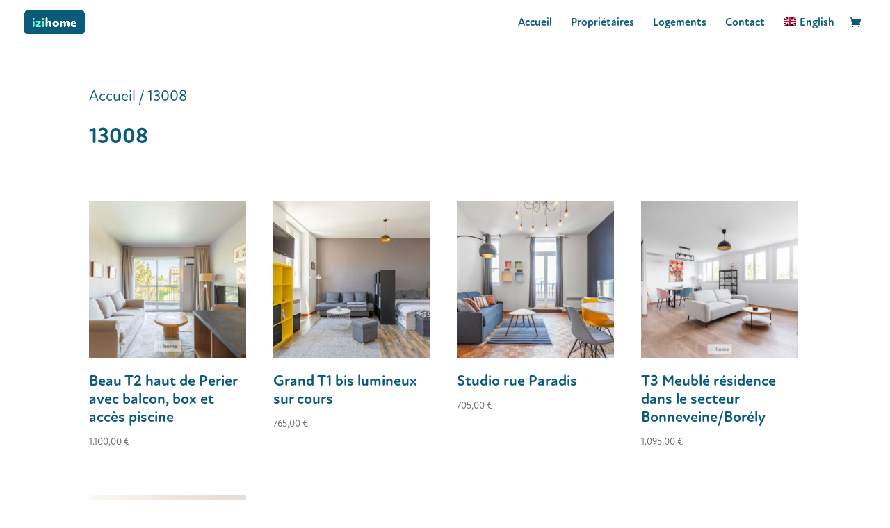

--- FILE ---
content_type: text/css;charset=utf-8
request_url: https://use.typekit.net/hrr6kdv.css
body_size: 568
content:
/*
 * The Typekit service used to deliver this font or fonts for use on websites
 * is provided by Adobe and is subject to these Terms of Use
 * http://www.adobe.com/products/eulas/tou_typekit. For font license
 * information, see the list below.
 *
 * atten-round-new:
 *   - http://typekit.com/eulas/00000000000000003b9b17f3
 *   - http://typekit.com/eulas/00000000000000003b9b18c0
 *   - http://typekit.com/eulas/00000000000000003b9b18c1
 *   - http://typekit.com/eulas/00000000000000003b9b18c3
 *   - http://typekit.com/eulas/00000000000000003b9b18c4
 *
 * © 2009-2026 Adobe Systems Incorporated. All Rights Reserved.
 */
/*{"last_published":"2020-10-31 22:06:01 UTC"}*/

@import url("https://p.typekit.net/p.css?s=1&k=hrr6kdv&ht=tk&f=37947.37950.37951.37953.37954&a=22625234&app=typekit&e=css");

@font-face {
font-family:"atten-round-new";
src:url("https://use.typekit.net/af/f341ab/00000000000000003b9b17f3/27/l?primer=7cdcb44be4a7db8877ffa5c0007b8dd865b3bbc383831fe2ea177f62257a9191&fvd=n8&v=3") format("woff2"),url("https://use.typekit.net/af/f341ab/00000000000000003b9b17f3/27/d?primer=7cdcb44be4a7db8877ffa5c0007b8dd865b3bbc383831fe2ea177f62257a9191&fvd=n8&v=3") format("woff"),url("https://use.typekit.net/af/f341ab/00000000000000003b9b17f3/27/a?primer=7cdcb44be4a7db8877ffa5c0007b8dd865b3bbc383831fe2ea177f62257a9191&fvd=n8&v=3") format("opentype");
font-display:auto;font-style:normal;font-weight:800;font-stretch:normal;
}

@font-face {
font-family:"atten-round-new";
src:url("https://use.typekit.net/af/f06b5c/00000000000000003b9b18c0/27/l?primer=7cdcb44be4a7db8877ffa5c0007b8dd865b3bbc383831fe2ea177f62257a9191&fvd=n7&v=3") format("woff2"),url("https://use.typekit.net/af/f06b5c/00000000000000003b9b18c0/27/d?primer=7cdcb44be4a7db8877ffa5c0007b8dd865b3bbc383831fe2ea177f62257a9191&fvd=n7&v=3") format("woff"),url("https://use.typekit.net/af/f06b5c/00000000000000003b9b18c0/27/a?primer=7cdcb44be4a7db8877ffa5c0007b8dd865b3bbc383831fe2ea177f62257a9191&fvd=n7&v=3") format("opentype");
font-display:auto;font-style:normal;font-weight:700;font-stretch:normal;
}

@font-face {
font-family:"atten-round-new";
src:url("https://use.typekit.net/af/b250fe/00000000000000003b9b18c1/27/l?primer=7cdcb44be4a7db8877ffa5c0007b8dd865b3bbc383831fe2ea177f62257a9191&fvd=i4&v=3") format("woff2"),url("https://use.typekit.net/af/b250fe/00000000000000003b9b18c1/27/d?primer=7cdcb44be4a7db8877ffa5c0007b8dd865b3bbc383831fe2ea177f62257a9191&fvd=i4&v=3") format("woff"),url("https://use.typekit.net/af/b250fe/00000000000000003b9b18c1/27/a?primer=7cdcb44be4a7db8877ffa5c0007b8dd865b3bbc383831fe2ea177f62257a9191&fvd=i4&v=3") format("opentype");
font-display:auto;font-style:italic;font-weight:400;font-stretch:normal;
}

@font-face {
font-family:"atten-round-new";
src:url("https://use.typekit.net/af/19ba7b/00000000000000003b9b18c3/27/l?primer=7cdcb44be4a7db8877ffa5c0007b8dd865b3bbc383831fe2ea177f62257a9191&fvd=i7&v=3") format("woff2"),url("https://use.typekit.net/af/19ba7b/00000000000000003b9b18c3/27/d?primer=7cdcb44be4a7db8877ffa5c0007b8dd865b3bbc383831fe2ea177f62257a9191&fvd=i7&v=3") format("woff"),url("https://use.typekit.net/af/19ba7b/00000000000000003b9b18c3/27/a?primer=7cdcb44be4a7db8877ffa5c0007b8dd865b3bbc383831fe2ea177f62257a9191&fvd=i7&v=3") format("opentype");
font-display:auto;font-style:italic;font-weight:700;font-stretch:normal;
}

@font-face {
font-family:"atten-round-new";
src:url("https://use.typekit.net/af/973e2e/00000000000000003b9b18c4/27/l?primer=7cdcb44be4a7db8877ffa5c0007b8dd865b3bbc383831fe2ea177f62257a9191&fvd=n4&v=3") format("woff2"),url("https://use.typekit.net/af/973e2e/00000000000000003b9b18c4/27/d?primer=7cdcb44be4a7db8877ffa5c0007b8dd865b3bbc383831fe2ea177f62257a9191&fvd=n4&v=3") format("woff"),url("https://use.typekit.net/af/973e2e/00000000000000003b9b18c4/27/a?primer=7cdcb44be4a7db8877ffa5c0007b8dd865b3bbc383831fe2ea177f62257a9191&fvd=n4&v=3") format("opentype");
font-display:auto;font-style:normal;font-weight:400;font-stretch:normal;
}

.tk-atten-round-new { font-family: "atten-round-new",sans-serif; }


--- FILE ---
content_type: text/css
request_url: https://www.izi-home.com/wp-content/et-cache/global/et-divi-customizer-cpt-global.min.css?ver=1768216623
body_size: 2710
content:
body,.et-db #et-boc .et-l .et_pb_column_1_2 .et_quote_content blockquote cite,.et-db #et-boc .et-l .et_pb_column_1_2 .et_link_content a.et_link_main_url,.et-db #et-boc .et-l .et_pb_column_1_3 .et_quote_content blockquote cite,.et-db #et-boc .et-l .et_pb_column_3_8 .et_quote_content blockquote cite,.et-db #et-boc .et-l .et_pb_column_1_4 .et_quote_content blockquote cite,.et-db #et-boc .et-l .et_pb_blog_grid .et_quote_content blockquote cite,.et-db #et-boc .et-l .et_pb_column_1_3 .et_link_content a.et_link_main_url,.et-db #et-boc .et-l .et_pb_column_3_8 .et_link_content a.et_link_main_url,.et-db #et-boc .et-l .et_pb_column_1_4 .et_link_content a.et_link_main_url,.et-db #et-boc .et-l .et_pb_blog_grid .et_link_content a.et_link_main_url,body.et-db #et-boc .et-l .et_pb_bg_layout_light .et_pb_post p,body.et-db #et-boc .et-l .et_pb_bg_layout_dark .et_pb_post p{font-size:22px}.et-db #et-boc .et-l .et_pb_slide_content,.et-db #et-boc .et-l .et_pb_best_value{font-size:25px}body{color:#0a5a7a}h1,.et-db #et-boc .et-l h1,h2,.et-db #et-boc .et-l h2,h3,.et-db #et-boc .et-l h3,h4,.et-db #et-boc .et-l h4,h5,.et-db #et-boc .et-l h5,h6,.et-db #et-boc .et-l h6{color:#0a5a7a}body{line-height:1.5em}.woocommerce #respond input#submit,.woocommerce-page #respond input#submit,.woocommerce #content input.button,.woocommerce-page #content input.button,.woocommerce-message,.woocommerce-error,.woocommerce-info{background:#0a5a7a!important}#et_search_icon:hover,.mobile_menu_bar:before,.mobile_menu_bar:after,.et_toggle_slide_menu:after,.et-social-icon a:hover,.et_pb_sum,.et-db #et-boc .et-l .et_pb_sum,.et-db #et-boc .et-l .et_pb_pricing li a,.et-db #et-boc .et-l .et_pb_pricing_table_button,.et_overlay:before,.et-db #et-boc .et-l .et_overlay:before,.entry-summary p.price ins,.et-db #et-boc .et-l .entry-summary p.price ins,.woocommerce div.product span.price,.woocommerce-page div.product span.price,.woocommerce #content div.product span.price,.woocommerce-page #content div.product span.price,.woocommerce div.product p.price,.woocommerce-page div.product p.price,.woocommerce #content div.product p.price,.woocommerce-page #content div.product p.price,.et-db #et-boc .et-l .et_pb_member_social_links a:hover,.woocommerce .star-rating span:before,.woocommerce-page .star-rating span:before,.et_pb_widget li a:hover,.et-db #et-boc .et-l .et_pb_widget li a:hover,.et-db #et-boc .et-l .et_pb_filterable_portfolio .et_pb_portfolio_filters li a.active,.et-db #et-boc .et-l .et_pb_filterable_portfolio .et_pb_portofolio_pagination ul li a.active,.et-db #et-boc .et-l .et_pb_gallery .et_pb_gallery_pagination ul li a.active,.wp-pagenavi span.current,.wp-pagenavi a:hover,.nav-single a,.et-db #et-boc .et-l .nav-single a,.tagged_as a,.et-db #et-boc .et-l .tagged_as a,.posted_in a,.et-db #et-boc .et-l .posted_in a{color:#0a5a7a}.et-db #et-boc .et-l .et_pb_contact_submit,.et-db #et-boc .et-l .et_password_protected_form .et_submit_button,.et-db #et-boc .et-l .et_pb_bg_layout_light .et_pb_newsletter_button,.et-db #et-boc .et-l .comment-reply-link,.et-db .form-submit #et-boc .et-l .et_pb_button,.et-db #et-boc .et-l .et_pb_bg_layout_light .et_pb_promo_button,.et-db #et-boc .et-l .et_pb_bg_layout_light .et_pb_more_button,.woocommerce a.button.alt,.woocommerce.et-db #et-boc .et-l a.button.alt,.woocommerce-page a.button.alt,.woocommerce-page.et-db #et-boc .et-l a.button.alt,.woocommerce button.button.alt,.woocommerce.et-db #et-boc .et-l button.button.alt,.woocommerce button.button.alt.disabled,.woocommerce.et-db #et-boc .et-l button.button.alt.disabled,.woocommerce-page button.button.alt,.woocommerce-page.et-db #et-boc .et-l button.button.alt,.woocommerce-page button.button.alt.disabled,.woocommerce-page.et-db #et-boc .et-l button.button.alt.disabled,.woocommerce input.button.alt,.woocommerce.et-db #et-boc .et-l input.button.alt,.woocommerce-page input.button.alt,.woocommerce-page.et-db #et-boc .et-l input.button.alt,.woocommerce #respond input#submit.alt,.woocommerce-page #respond input#submit.alt,.woocommerce #content input.button.alt,.woocommerce #content.et-db #et-boc .et-l input.button.alt,.woocommerce-page #content input.button.alt,.woocommerce-page #content.et-db #et-boc .et-l input.button.alt,.woocommerce a.button,.woocommerce.et-db #et-boc .et-l a.button,.woocommerce-page a.button,.woocommerce-page.et-db #et-boc .et-l a.button,.woocommerce button.button,.woocommerce.et-db #et-boc .et-l button.button,.woocommerce-page button.button,.woocommerce-page.et-db #et-boc .et-l button.button,.woocommerce input.button,.woocommerce.et-db #et-boc .et-l input.button,.woocommerce-page input.button,.woocommerce-page.et-db #et-boc .et-l input.button,.et-db #et-boc .et-l .et_pb_contact p input[type="checkbox"]:checked+label i:before,.et-db #et-boc .et-l .et_pb_bg_layout_light.et_pb_module.et_pb_button{color:#0a5a7a}.footer-widget h4,.et-db #et-boc .et-l .footer-widget h4{color:#0a5a7a}.et-search-form,.et-db #et-boc .et-l .et-search-form,.nav li ul,.et-db #et-boc .et-l .nav li ul,.et_mobile_menu,.et-db #et-boc .et-l .et_mobile_menu,.footer-widget li:before,.et-db #et-boc .et-l .footer-widget li:before,.et-db #et-boc .et-l .et_pb_pricing li:before,blockquote,.et-db #et-boc .et-l blockquote{border-color:#0a5a7a}.et-db #et-boc .et-l .et_pb_counter_amount,.et-db #et-boc .et-l .et_pb_featured_table .et_pb_pricing_heading,.et_quote_content,.et-db #et-boc .et-l .et_quote_content,.et_link_content,.et-db #et-boc .et-l .et_link_content,.et_audio_content,.et-db #et-boc .et-l .et_audio_content,.et-db #et-boc .et-l .et_pb_post_slider.et_pb_bg_layout_dark,.et_slide_in_menu_container,.et-db #et-boc .et-l .et_slide_in_menu_container,.et-db #et-boc .et-l .et_pb_contact p input[type="radio"]:checked+label i:before{background-color:#0a5a7a}.container,.et-db #et-boc .et-l .container,.et-db #et-boc .et-l .et_pb_row,.et-db #et-boc .et-l .et_pb_slider .et_pb_container,.et-db #et-boc .et-l .et_pb_fullwidth_section .et_pb_title_container,.et-db #et-boc .et-l .et_pb_fullwidth_section .et_pb_title_featured_container,.et-db #et-boc .et-l .et_pb_fullwidth_header:not(.et_pb_fullscreen) .et_pb_fullwidth_header_container{max-width:1920px}.et_boxed_layout #page-container,.et_boxed_layout.et_non_fixed_nav.et_transparent_nav #page-container #top-header,.et_boxed_layout.et_non_fixed_nav.et_transparent_nav #page-container #main-header,.et_fixed_nav.et_boxed_layout #page-container #top-header,.et_fixed_nav.et_boxed_layout #page-container #main-header,.et_boxed_layout #page-container .container,.et_boxed_layout.et-db #et-boc .et-l #page-container .et_pb_row{max-width:2080px}a,.et-db #et-boc .et-l a{color:#0a5a7a}#main-header,#main-header .nav li ul,.et-search-form,#main-header .et_mobile_menu{background-color:rgba(255,255,255,0.77)}.et_secondary_nav_enabled #page-container #top-header{background-color:#ffffff!important}#et-secondary-nav li ul{background-color:#ffffff}#top-header,#top-header a{color:#0a5a7a}.et_header_style_centered .mobile_nav .select_page,.et_header_style_split .mobile_nav .select_page,.et_nav_text_color_light #top-menu>li>a,.et_nav_text_color_dark #top-menu>li>a,#top-menu a,.et_mobile_menu li a,.et-db #et-boc .et-l .et_mobile_menu li a,.et_nav_text_color_light .et_mobile_menu li a,.et-db #et-boc .et-l .et_nav_text_color_light .et_mobile_menu li a,.et_nav_text_color_dark .et_mobile_menu li a,.et-db #et-boc .et-l .et_nav_text_color_dark .et_mobile_menu li a,#et_search_icon:before,.et_search_form_container input,span.et_close_search_field:after,#et-top-navigation .et-cart-info{color:#0a5a7a}.et_search_form_container input::-moz-placeholder{color:#0a5a7a}.et_search_form_container input::-webkit-input-placeholder{color:#0a5a7a}.et_search_form_container input:-ms-input-placeholder{color:#0a5a7a}#top-header,#top-header a,#et-secondary-nav li li a,#top-header .et-social-icon a:before{font-size:15px}#top-menu li a{font-size:16px}body.et_vertical_nav .container.et_search_form_container .et-search-form input{font-size:16px!important}#top-menu li.current-menu-ancestor>a,#top-menu li.current-menu-item>a,#top-menu li.current_page_item>a{color:#0a5a7a}#main-footer{background-color:#ffffff}#footer-widgets .footer-widget a,#footer-widgets .footer-widget li a,#footer-widgets .footer-widget li a:hover{color:#0a5a7a}.footer-widget{color:#0a5a7a}#main-footer .footer-widget h4,#main-footer .widget_block h1,#main-footer .widget_block h2,#main-footer .widget_block h3,#main-footer .widget_block h4,#main-footer .widget_block h5,#main-footer .widget_block h6{color:#0a5a7a}.footer-widget li:before{border-color:#0a5a7a}.footer-widget,.footer-widget li,.footer-widget li a,#footer-info{font-size:15px}#footer-widgets .footer-widget li:before{top:9.75px}#et-footer-nav{background-color:rgba(255,255,255,0)}.bottom-nav,.bottom-nav a,.bottom-nav li.current-menu-item a{color:#0a5a7a}#et-footer-nav .bottom-nav li.current-menu-item a{color:#0a5a7a}#footer-bottom{background-color:#c1faed}#footer-info,#footer-info a{color:#0a5a7a}#footer-info{font-size:13px}#main-header{box-shadow:none}.et-fixed-header#main-header{box-shadow:none!important}.woocommerce a.button.alt,.woocommerce.et-db #et-boc .et-l a.button.alt,.woocommerce-page a.button.alt,.woocommerce-page.et-db #et-boc .et-l a.button.alt,.woocommerce button.button.alt,.woocommerce.et-db #et-boc .et-l button.button.alt,.woocommerce button.button.alt.disabled,.woocommerce.et-db #et-boc .et-l button.button.alt.disabled,.woocommerce-page button.button.alt,.woocommerce-page.et-db #et-boc .et-l button.button.alt,.woocommerce-page button.button.alt.disabled,.woocommerce-page.et-db #et-boc .et-l button.button.alt.disabled,.woocommerce input.button.alt,.woocommerce.et-db #et-boc .et-l input.button.alt,.woocommerce-page input.button.alt,.woocommerce-page.et-db #et-boc .et-l input.button.alt,.woocommerce #respond input#submit.alt,.woocommerce-page #respond input#submit.alt,.woocommerce #content input.button.alt,.woocommerce #content.et-db #et-boc .et-l input.button.alt,.woocommerce-page #content input.button.alt,.woocommerce-page #content.et-db #et-boc .et-l input.button.alt,.woocommerce a.button,.woocommerce.et-db #et-boc .et-l a.button,.woocommerce-page a.button,.woocommerce-page.et-db #et-boc .et-l a.button,.woocommerce button.button,.woocommerce.et-db #et-boc .et-l button.button,.woocommerce-page button.button,.woocommerce-page.et-db #et-boc .et-l button.button,.woocommerce input.button,.woocommerce.et-db #et-boc .et-l input.button,.woocommerce-page input.button,.woocommerce-page.et-db #et-boc .et-l input.button,.woocommerce #respond input#submit,.woocommerce-page #respond input#submit,.woocommerce #content input.button,.woocommerce #content.et-db #et-boc .et-l input.button,.woocommerce-page #content input.button,.woocommerce-page #content.et-db #et-boc .et-l input.button,.woocommerce-message a.button.wc-forward,body .et_pb_button,body.et-db #et-boc .et-l .et_pb_button{font-size:22px;background-color:#73f4d5;border-width:0px!important;border-radius:4px;font-weight:bold;font-style:normal;text-transform:none;text-decoration:none;;letter-spacing:-1px}.woocommerce.et_pb_button_helper_class a.button.alt,.woocommerce.et_pb_button_helper_class.et-db #et-boc .et-l a.button.alt,.woocommerce-page.et_pb_button_helper_class a.button.alt,.woocommerce-page.et_pb_button_helper_class.et-db #et-boc .et-l a.button.alt,.woocommerce.et_pb_button_helper_class button.button.alt,.woocommerce.et_pb_button_helper_class.et-db #et-boc .et-l button.button.alt,.woocommerce.et_pb_button_helper_class button.button.alt.disabled,.woocommerce.et_pb_button_helper_class.et-db #et-boc .et-l button.button.alt.disabled,.woocommerce-page.et_pb_button_helper_class button.button.alt,.woocommerce-page.et_pb_button_helper_class.et-db #et-boc .et-l button.button.alt,.woocommerce-page.et_pb_button_helper_class button.button.alt.disabled,.woocommerce-page.et_pb_button_helper_class.et-db #et-boc .et-l button.button.alt.disabled,.woocommerce.et_pb_button_helper_class input.button.alt,.woocommerce.et_pb_button_helper_class.et-db #et-boc .et-l input.button.alt,.woocommerce-page.et_pb_button_helper_class input.button.alt,.woocommerce-page.et_pb_button_helper_class.et-db #et-boc .et-l input.button.alt,.woocommerce.et_pb_button_helper_class #respond input#submit.alt,.woocommerce-page.et_pb_button_helper_class #respond input#submit.alt,.woocommerce.et_pb_button_helper_class #content input.button.alt,.woocommerce.et_pb_button_helper_class #content.et-db #et-boc .et-l input.button.alt,.woocommerce-page.et_pb_button_helper_class #content input.button.alt,.woocommerce-page.et_pb_button_helper_class #content.et-db #et-boc .et-l input.button.alt,.woocommerce.et_pb_button_helper_class a.button,.woocommerce.et_pb_button_helper_class.et-db #et-boc .et-l a.button,.woocommerce-page.et_pb_button_helper_class a.button,.woocommerce-page.et_pb_button_helper_class.et-db #et-boc .et-l a.button,.woocommerce.et_pb_button_helper_class button.button,.woocommerce.et_pb_button_helper_class.et-db #et-boc .et-l button.button,.woocommerce-page.et_pb_button_helper_class button.button,.woocommerce-page.et_pb_button_helper_class.et-db #et-boc .et-l button.button,.woocommerce.et_pb_button_helper_class input.button,.woocommerce.et_pb_button_helper_class.et-db #et-boc .et-l input.button,.woocommerce-page.et_pb_button_helper_class input.button,.woocommerce-page.et_pb_button_helper_class.et-db #et-boc .et-l input.button,.woocommerce.et_pb_button_helper_class #respond input#submit,.woocommerce-page.et_pb_button_helper_class #respond input#submit,.woocommerce.et_pb_button_helper_class #content input.button,.woocommerce.et_pb_button_helper_class #content.et-db #et-boc .et-l input.button,.woocommerce-page.et_pb_button_helper_class #content input.button,.woocommerce-page.et_pb_button_helper_class #content.et-db #et-boc .et-l input.button,body.et_pb_button_helper_class .et_pb_button,body.et_pb_button_helper_class.et-db #et-boc .et-l .et_pb_button,body.et_pb_button_helper_class .et_pb_module.et_pb_button,body.et_pb_button_helper_class.et-db #et-boc .et-l .et_pb_module.et_pb_button{color:#0a5a7a}.woocommerce a.button.alt:after,.woocommerce.et-db #et-boc .et-l a.button.alt:after,.woocommerce-page a.button.alt:after,.woocommerce-page.et-db #et-boc .et-l a.button.alt:after,.woocommerce button.button.alt:after,.woocommerce.et-db #et-boc .et-l button.button.alt:after,.woocommerce-page button.button.alt:after,.woocommerce-page.et-db #et-boc .et-l button.button.alt:after,.woocommerce input.button.alt:after,.woocommerce.et-db #et-boc .et-l input.button.alt:after,.woocommerce-page input.button.alt:after,.woocommerce-page.et-db #et-boc .et-l input.button.alt:after,.woocommerce #respond input#submit.alt:after,.woocommerce-page #respond input#submit.alt:after,.woocommerce #content input.button.alt:after,.woocommerce #content.et-db #et-boc .et-l input.button.alt:after,.woocommerce-page #content input.button.alt:after,.woocommerce-page #content.et-db #et-boc .et-l input.button.alt:after,.woocommerce a.button:after,.woocommerce.et-db #et-boc .et-l a.button:after,.woocommerce-page a.button:after,.woocommerce-page.et-db #et-boc .et-l a.button:after,.woocommerce button.button:after,.woocommerce.et-db #et-boc .et-l button.button:after,.woocommerce-page button.button:after,.woocommerce-page.et-db #et-boc .et-l button.button:after,.woocommerce input.button:after,.woocommerce.et-db #et-boc .et-l input.button:after,.woocommerce-page input.button:after,.woocommerce-page.et-db #et-boc .et-l input.button:after,.woocommerce #respond input#submit:after,.woocommerce-page #respond input#submit:after,.woocommerce #content input.button:after,.woocommerce #content.et-db #et-boc .et-l input.button:after,.woocommerce-page #content input.button:after,.woocommerce-page #content.et-db #et-boc .et-l input.button:after,body .et_pb_button:after,body.et-db #et-boc .et-l .et_pb_button:after{font-size:35.2px}body .et_pb_bg_layout_light.et_pb_button:hover,body.et-db #et-boc .et-l .et_pb_bg_layout_light.et_pb_button:hover,body .et_pb_bg_layout_light .et_pb_button:hover,body.et-db #et-boc .et-l .et_pb_bg_layout_light .et_pb_button:hover,body .et_pb_button:hover,body.et-db #et-boc .et-l .et_pb_button:hover{color:#00577a!important;background-color:#00f4bb;border-radius:20px}.woocommerce a.button.alt:hover,.woocommerce.et-db #et-boc .et-l a.button.alt:hover,.woocommerce-page a.button.alt:hover,.woocommerce-page.et-db #et-boc .et-l a.button.alt:hover,.woocommerce button.button.alt:hover,.woocommerce.et-db #et-boc .et-l button.button.alt:hover,.woocommerce button.button.alt.disabled:hover,.woocommerce.et-db #et-boc .et-l button.button.alt.disabled:hover,.woocommerce-page button.button.alt:hover,.woocommerce-page.et-db #et-boc .et-l button.button.alt:hover,.woocommerce-page button.button.alt.disabled:hover,.woocommerce-page.et-db #et-boc .et-l button.button.alt.disabled:hover,.woocommerce input.button.alt:hover,.woocommerce.et-db #et-boc .et-l input.button.alt:hover,.woocommerce-page input.button.alt:hover,.woocommerce-page.et-db #et-boc .et-l input.button.alt:hover,.woocommerce #respond input#submit.alt:hover,.woocommerce-page #respond input#submit.alt:hover,.woocommerce #content input.button.alt:hover,.woocommerce #content.et-db #et-boc .et-l input.button.alt:hover,.woocommerce-page #content input.button.alt:hover,.woocommerce-page #content.et-db #et-boc .et-l input.button.alt:hover,.woocommerce a.button:hover,.woocommerce.et-db #et-boc .et-l a.button:hover,.woocommerce-page a.button:hover,.woocommerce-page.et-db #et-boc .et-l a.button:hover,.woocommerce button.button:hover,.woocommerce.et-db #et-boc .et-l button.button:hover,.woocommerce-page button.button:hover,.woocommerce-page.et-db #et-boc .et-l button.button:hover,.woocommerce input.button:hover,.woocommerce.et-db #et-boc .et-l input.button:hover,.woocommerce-page input.button:hover,.woocommerce-page.et-db #et-boc .et-l input.button:hover,.woocommerce #respond input#submit:hover,.woocommerce-page #respond input#submit:hover,.woocommerce #content input.button:hover,.woocommerce #content.et-db #et-boc .et-l input.button:hover,.woocommerce-page #content input.button:hover,.woocommerce-page #content.et-db #et-boc .et-l input.button:hover{color:#00577a!important;background-color:#00f4bb!important;border-radius:20px}h1,.et-db #et-boc .et-l h1,h2,.et-db #et-boc .et-l h2,h3,.et-db #et-boc .et-l h3,h4,.et-db #et-boc .et-l h4,h5,.et-db #et-boc .et-l h5,h6,.et-db #et-boc .et-l h6,.et_quote_content blockquote p,.et-db #et-boc .et-l .et_quote_content blockquote p,.et-db #et-boc .et-l .et_pb_slide_description .et_pb_slide_title{font-weight:bold;font-style:normal;text-transform:none;text-decoration:none;line-height:1.2em}@media only screen and (min-width:981px){.et_header_style_left #et-top-navigation,.et_header_style_split #et-top-navigation{padding:25px 0 0 0}.et_header_style_left #et-top-navigation nav>ul>li>a,.et_header_style_split #et-top-navigation nav>ul>li>a{padding-bottom:25px}.et_header_style_split .centered-inline-logo-wrap{width:50px;margin:-50px 0}.et_header_style_split .centered-inline-logo-wrap #logo{max-height:50px}.et_pb_svg_logo.et_header_style_split .centered-inline-logo-wrap #logo{height:50px}.et_header_style_centered #top-menu>li>a{padding-bottom:9px}.et_header_style_slide #et-top-navigation,.et_header_style_fullscreen #et-top-navigation{padding:16px 0 16px 0!important}.et_header_style_centered #main-header .logo_container{height:50px}.et_header_style_centered.et_hide_primary_logo #main-header:not(.et-fixed-header) .logo_container,.et_header_style_centered.et_hide_fixed_logo #main-header.et-fixed-header .logo_container{height:9px}.et_header_style_left .et-fixed-header #et-top-navigation,.et_header_style_split .et-fixed-header #et-top-navigation{padding:17px 0 0 0}.et_header_style_left .et-fixed-header #et-top-navigation nav>ul>li>a,.et_header_style_split .et-fixed-header #et-top-navigation nav>ul>li>a{padding-bottom:17px}.et_header_style_centered header#main-header.et-fixed-header .logo_container{height:34px}.et_header_style_split #main-header.et-fixed-header .centered-inline-logo-wrap{width:34px;margin:-34px 0}.et_header_style_split .et-fixed-header .centered-inline-logo-wrap #logo{max-height:34px}.et_pb_svg_logo.et_header_style_split .et-fixed-header .centered-inline-logo-wrap #logo{height:34px}.et_header_style_slide .et-fixed-header #et-top-navigation,.et_header_style_fullscreen .et-fixed-header #et-top-navigation{padding:8px 0 8px 0!important}.et_fixed_nav #page-container .et-fixed-header#top-header{background-color:#ffffff!important}.et_fixed_nav #page-container .et-fixed-header#top-header #et-secondary-nav li ul{background-color:#ffffff}.et-fixed-header #top-menu li a{font-size:14px}.et-fixed-header #top-menu a,.et-fixed-header #et_search_icon:before,.et-fixed-header #et_top_search .et-search-form input,.et-fixed-header .et_search_form_container input,.et-fixed-header .et_close_search_field:after,.et-fixed-header #et-top-navigation .et-cart-info{color:#0a5a7a!important}.et-fixed-header .et_search_form_container input::-moz-placeholder{color:#0a5a7a!important}.et-fixed-header .et_search_form_container input::-webkit-input-placeholder{color:#0a5a7a!important}.et-fixed-header .et_search_form_container input:-ms-input-placeholder{color:#0a5a7a!important}.et-fixed-header #top-menu li.current-menu-ancestor>a,.et-fixed-header #top-menu li.current-menu-item>a,.et-fixed-header #top-menu li.current_page_item>a{color:#0a5a7a!important}.et-fixed-header#top-header a{color:#0a5a7a}}@media only screen and (min-width:2400px){.et-db #et-boc .et-l .et_pb_row{padding:48px 0}.et-db #et-boc .et-l .et_pb_section{padding:96px 0}.single.et_pb_pagebuilder_layout.et_full_width_page .et_post_meta_wrapper{padding-top:144px}.et-db #et-boc .et-l .et_pb_fullwidth_section{padding:0}}h1,.et-db #et-boc .et-l h1,h1.et_pb_contact_main_title,.et-db #et-boc .et-l h1.et_pb_contact_main_title,.et_pb_title_container h1,.et-db #et-boc .et-l .et_pb_title_container h1{font-size:32px}h2,.et-db #et-boc .et-l h2,.product .related h2,.et-db #et-boc .et-l .product .related h2,.et-db #et-boc .et-l .et_pb_column_1_2 .et_quote_content blockquote p{font-size:27px}h3,.et-db #et-boc .et-l h3{font-size:23px}h4,.et-db #et-boc .et-l h4,.et-db #et-boc .et-l .et_pb_circle_counter h3,.et-db #et-boc .et-l .et_pb_number_counter h3,.et-db #et-boc .et-l .et_pb_column_1_3 .et_pb_post h2,.et-db #et-boc .et-l .et_pb_column_1_4 .et_pb_post h2,.et-db #et-boc .et-l .et_pb_blog_grid h2,.et-db #et-boc .et-l .et_pb_column_1_3 .et_quote_content blockquote p,.et-db #et-boc .et-l .et_pb_column_3_8 .et_quote_content blockquote p,.et-db #et-boc .et-l .et_pb_column_1_4 .et_quote_content blockquote p,.et-db #et-boc .et-l .et_pb_blog_grid .et_quote_content blockquote p,.et-db #et-boc .et-l .et_pb_column_1_3 .et_link_content h2,.et-db #et-boc .et-l .et_pb_column_3_8 .et_link_content h2,.et-db #et-boc .et-l .et_pb_column_1_4 .et_link_content h2,.et-db #et-boc .et-l .et_pb_blog_grid .et_link_content h2,.et-db #et-boc .et-l .et_pb_column_1_3 .et_audio_content h2,.et-db #et-boc .et-l .et_pb_column_3_8 .et_audio_content h2,.et-db #et-boc .et-l .et_pb_column_1_4 .et_audio_content h2,.et-db #et-boc .et-l .et_pb_blog_grid .et_audio_content h2,.et-db #et-boc .et-l .et_pb_column_3_8 .et_pb_audio_module_content h2,.et-db #et-boc .et-l .et_pb_column_1_3 .et_pb_audio_module_content h2,.et-db #et-boc .et-l .et_pb_gallery_grid .et_pb_gallery_item h3,.et-db #et-boc .et-l .et_pb_portfolio_grid .et_pb_portfolio_item h2,.et-db #et-boc .et-l .et_pb_filterable_portfolio_grid .et_pb_portfolio_item h2{font-size:19px}h5,.et-db #et-boc .et-l h5{font-size:16px}h6,.et-db #et-boc .et-l h6{font-size:15px}.et-db #et-boc .et-l .et_pb_slide_description .et_pb_slide_title{font-size:48px}.woocommerce ul.products li.product h3,.woocommerce.et-db #et-boc .et-l ul.products li.product h3,.woocommerce-page ul.products li.product h3,.woocommerce-page.et-db #et-boc .et-l ul.products li.product h3,.et-db #et-boc .et-l .et_pb_gallery_grid .et_pb_gallery_item h3,.et-db #et-boc .et-l .et_pb_portfolio_grid .et_pb_portfolio_item h2,.et-db #et-boc .et-l .et_pb_filterable_portfolio_grid .et_pb_portfolio_item h2,.et-db #et-boc .et-l .et_pb_column_1_4 .et_pb_audio_module_content h2{font-size:16px}

--- FILE ---
content_type: application/javascript; charset=utf-8
request_url: https://j01l4h3n.com/optimus-jJx86JlP0.js
body_size: 82151
content:
window._paq=window._paq||[],window.ODataLayer=window.ODataLayer||{},window.startAutomation=function(){function e(e){for(var t=Object.keys(window.ODataLayer),n=0,a=t.length;n<a;n++){var r=window.ODataLayer[t[n]],o=new RegExp("{{"+t[n]+"}}","g");e="function"==typeof r?e.replace(o,t[n]+"()"):e.replace(o,r)}return e}var t=window.ODataLayer;window.ODataLayer.Url=document.location.href,window.ODataLayer.pred_const_timestamp=function(){return parseInt((new Date).getTime())},window.ODataLayer.pred_const_page_reloaded=function(){return 0==performance.navigation.type||255==performance.navigation.type?0:1},window.ODataLayer.pred_const_page_referrer=function(){return document.referrer},window._paq.push(["setTrackerUrl","https://tracker.360and1.com/optimus"]),window._paq.push(["setSiteId",1668]),t.Url.match(new RegExp("proprietaire-contact-merci"))&&0===t.pred_const_page_reloaded()&&t.pred_const_page_referrer().match(new RegExp("proprietaire-contact/"))&&(function(){!function(){var e=document.createElement("script");e.type="text/javascript",e.src="https://secure.adnxs.com/px?id=1622104&t=1";var t=document.createElement("script");t.type="text/javascript",t.src="https://secure.adnxs.com/seg?add=31310938&t=1";var n=document.getElementsByTagName("script")[0];n.parentNode.insertBefore(e,n),n.parentNode.insertBefore(t,n)}()}(),function(){!function(){window.syroi={uid:"izihomecom",usid:"",site_code:"",roiRef:"form_proprio_"+t.pred_const_timestamp(),prixHT:"0",prixTTC:"0",fdp:"0",typeV:"2"};var e=document.createElement("script");e.type="text/javascript",e.async=!0,e.src=("https:"==document.location.protocol?"https://":"http://")+"5mcl.fr/v2/roi.js";var n=document.getElementsByTagName("script")[0];n.parentNode.insertBefore(e,n)}()}(),function(){!function(){var e=document.createElement("script");e.type="text/javascript",e.src="https://secure.adnxs.com/px?id=1608244&t=1";var t=document.createElement("script");t.type="text/javascript",t.src="https://secure.adnxs.com/seg?add=30720113&t=1";var n=document.getElementsByTagName("script")[0];n.parentNode.insertBefore(e,n),n.parentNode.insertBefore(t,n)}()}(),function(){!function(){var e=document.createElement("script");e.type="text/javascript",e.src="https://www.googletagmanager.com/gtag/js?id=AW-";var t=document.getElementsByTagName("script")[0];t.parentNode.insertBefore(e,t),window.dataLayer=window.dataLayer||[],function(){dataLayer.push(arguments)}("event","conversion",{send_to:"AW-10947905339/yhmOCMrg8MwDELuOr-Qo",transaction_id:""})}()}()),t.Url.match(new RegExp("izi-home.com/proprietaires/"))&&(function(){!function(){var e=document.createElement("script");e.type="text/javascript",e.async=!0,e.src=("https:"==document.location.protocol?"https://":"http://")+"secure.adnxs.com/seg?add=31310942&t=1";var t=document.getElementsByTagName("script")[0];t.parentNode.insertBefore(e,t)}()}(),function(){!function(){var e=document.createElement("script");e.type="text/javascript",e.async=!0,e.src=("https:"==document.location.protocol?"https://":"http://")+"secure.adnxs.com/seg?add=30962558&t=1";var t=document.getElementsByTagName("script")[0];t.parentNode.insertBefore(e,t)}()}()),function(){!function(){!function(e,t,n,a,r){var o,c,s;e[r]=e[r]||[],o=function(){var t={ti:"138004049"};t.q=e[r],e[r]=new UET(t),e[r].push("pageLoad")},c=t.createElement(n),c.src="//bat.bing.com/bat.js",c.async=1,c.onload=c.onreadystatechange=function(){var e=this.readyState;e&&"loaded"!==e&&"complete"!==e||(o(),c.onload=c.onreadystatechange=null)},s=t.getElementsByTagName(n)[0],s.parentNode.insertBefore(c,s)}(window,document,"script",0,"uetq")}(),document.body.insertAdjacentHTML("beforeend",e('<script>(function(w,d,t,r,u){var f,n,i;w[u]=w[u]||[],f=function(){var o={ti:"138004049"};o.q=w[u],w[u]=new UET(o),w[u].push("pageLoad")},n=d.createElement(t),n.src=r,n.async=1,n.onload=n.onreadystatechange=function(){var s=this.readyState;s&&s!=="loaded"&&s!=="complete"||(f(),n.onload=n.onreadystatechange=null)},i=d.getElementsByTagName(t)[0],i.parentNode.insertBefore(n,i)})(window,document,"script","//bat.bing.com/bat.js","uetq");<\/script>'))}(),function(){!function(){!function(e,t,n,a,r,o,c){e.fbq||(r=e.fbq=function(){r.callMethod?r.callMethod.apply(r,arguments):r.queue.push(arguments)},e._fbq||(e._fbq=r),r.push=r,r.loaded=!0,r.version="2.0",r.queue=[],o=t.createElement(n),o.async=!0,o.src="https://connect.facebook.net/en_US/fbevents.js",c=t.getElementsByTagName(n)[0],c.parentNode.insertBefore(o,c))}(window,document,"script"),fbq("init","547980293694900"),fbq("track","PageView")}(),document.body.insertAdjacentHTML("beforeend",e("<script>!function(f,b,e,v,n,t,s){if(f.fbq)return;n=f.fbq=function(){n.callMethod?n.callMethod.apply(n,arguments):n.queue.push(arguments)};if(!f._fbq)f._fbq=n;n.push=n;n.loaded=!0;n.version='2.0';n.queue=[];t=b.createElement(e);t.async=!0;t.src=v;s=b.getElementsByTagName(e)[0];s.parentNode.insertBefore(t,s)}(window, document,'script','https://connect.facebook.net/en_US/fbevents.js');fbq('init', '547980293694900');fbq('track', 'PageView');<\/script><noscript><img height=\"1\" width=\"1\" style=\"display:none\"src=\"https://www.facebook.com/tr?id=547980293694900&ev=PageView&noscript=1\"/></noscript>"))}(),function(){!function(){var e=document.createElement("script");e.type="text/javascript",e.async=!0,e.src=("https:"==document.location.protocol?"https://":"http://")+"secure.adnxs.com/seg?add=30720111&t=1";var t=document.getElementsByTagName("script")[0];t.parentNode.insertBefore(e,t)}()}(),function(){!function(){var e=document.createElement("script");e.type="text/javascript",e.async=!0,e.src="https://www.googletagmanager.com/gtag/js?id=AW-10947905339";var t=document.getElementsByTagName("script")[0];t.parentNode.insertBefore(e,t)}(),function(){function e(){dataLayer.push(arguments)}window.dataLayer=window.dataLayer||[],e("js",new Date),e("config","AW-10947905339")}()}(),function(){!function(){window.sy={uid:"izihomecom",usid:"",site_code:""};var e=document.createElement("script");e.type="text/javascript",e.async=!0,e.src=("https:"==document.location.protocol?"https://":"http://")+"5mcl.fr/v2/tracker.js";var t=document.getElementsByTagName("script")[0];t.parentNode.insertBefore(e,t)}()}()};if(typeof JSON2!=="object"&&typeof window.JSON==="object"&&window.JSON.stringify&&window.JSON.parse){JSON2=window.JSON}else{(function(){var e={};(function(){var t=typeof define==="function"&&define.amd;var i={function:true,object:true};var n=i[typeof e]&&e&&!e.nodeType&&e;var r=i[typeof window]&&window||this,o=n&&i[typeof module]&&module&&!module.nodeType&&typeof global=="object"&&global;if(o&&(o["global"]===o||o["window"]===o||o["self"]===o)){r=o}function a(e,t){e||(e=r["Object"]());t||(t=r["Object"]());var n=e["Number"]||r["Number"],o=e["String"]||r["String"],s=e["Object"]||r["Object"],c=e["Date"]||r["Date"],u=e["SyntaxError"]||r["SyntaxError"],f=e["TypeError"]||r["TypeError"],l=e["Math"]||r["Math"],d=e["JSON"]||r["JSON"];if(typeof d=="object"&&d){t.stringify=d.stringify;t.parse=d.parse}var g=s.prototype,m=g.toString,h,p,k;var v=new c(-0xc782b5b800cec);try{v=v.getUTCFullYear()==-109252&&v.getUTCMonth()===0&&v.getUTCDate()===1&&v.getUTCHours()==10&&v.getUTCMinutes()==37&&v.getUTCSeconds()==6&&v.getUTCMilliseconds()==708}catch(e){}function T(e){if(T[e]!==k){return T[e]}var i;if(e=="bug-string-char-index"){i="a"[0]!="a"}else if(e=="json"){i=T("json-stringify")&&T("json-parse")}else{var r,a='{"a":[1,true,false,null,"\\u0000\\b\\n\\f\\r\\t"]}';if(e=="json-stringify"){var s=t.stringify,u=typeof s=="function"&&v;if(u){(r=function(){return 1}).toJSON=r;try{u=s(0)==="0"&&s(new n)==="0"&&s(new o)=='""'&&s(m)===k&&s(k)===k&&s()===k&&s(r)==="1"&&s([r])=="[1]"&&s([k])=="[null]"&&s(null)=="null"&&s([k,m,null])=="[null,null,null]"&&s({a:[r,true,false,null,"\0\b\n\f\r\t"]})==a&&s(null,r)==="1"&&s([1,2],null,1)=="[\n 1,\n 2\n]"&&s(new c(-864e13))=='"-271821-04-20T00:00:00.000Z"'&&s(new c(864e13))=='"+275760-09-13T00:00:00.000Z"'&&s(new c(-621987552e5))=='"-000001-01-01T00:00:00.000Z"'&&s(new c(-1))=='"1969-12-31T23:59:59.999Z"'}catch(e){u=false}}i=u}if(e=="json-parse"){var f=t.parse;if(typeof f=="function"){try{if(f("0")===0&&!f(false)){r=f(a);var l=r["a"].length==5&&r["a"][0]===1;if(l){try{l=!f('"\t"')}catch(e){}if(l){try{l=f("01")!==1}catch(e){}}if(l){try{l=f("1.")!==1}catch(e){}}}}}catch(e){l=false}}i=l}}return T[e]=!!i}if(!T("json")){var C="[object Function]",y="[object Date]",b="[object Number]",A="[object String]",w="[object Array]",N="[object Boolean]";var I=T("bug-string-char-index");if(!v){var O=l.floor;var S=[0,31,59,90,120,151,181,212,243,273,304,334];var D=function(e,t){return S[t]+365*(e-1970)+O((e-1969+(t=+(t>1)))/4)-O((e-1901+t)/100)+O((e-1601+t)/400)}}if(!(h=g.hasOwnProperty)){h=function(e){var t={},i;if((t.__proto__=null,t.__proto__={toString:1},t).toString!=m){h=function(e){var t=this.__proto__,i=e in(this.__proto__=null,this);this.__proto__=t;return i}}else{i=t.constructor;h=function(e){var t=(this.constructor||i).prototype;return e in this&&!(e in t&&this[e]===t[e])}}t=null;return h.call(this,e)}}p=function(e,t){var n=0,r,o,a;(r=function(){this.valueOf=0}).prototype.valueOf=0;o=new r;for(a in o){if(h.call(o,a)){n++}}r=o=null;if(!n){o=["valueOf","toString","toLocaleString","propertyIsEnumerable","isPrototypeOf","hasOwnProperty","constructor"];p=function(e,t){var n=m.call(e)==C,r,a;var s=!n&&typeof e.constructor!="function"&&i[typeof e.hasOwnProperty]&&e.hasOwnProperty||h;for(r in e){if(!(n&&r=="prototype")&&s.call(e,r)){t(r)}}for(a=o.length;r=o[--a];s.call(e,r)&&t(r));}}else if(n==2){p=function(e,t){var i={},n=m.call(e)==C,r;for(r in e){if(!(n&&r=="prototype")&&!h.call(i,r)&&(i[r]=1)&&h.call(e,r)){t(r)}}}}else{p=function(e,t){var i=m.call(e)==C,n,r;for(n in e){if(!(i&&n=="prototype")&&h.call(e,n)&&!(r=n==="constructor")){t(n)}}if(r||h.call(e,n="constructor")){t(n)}}}return p(e,t)};if(!T("json-stringify")){var E={92:"\\\\",34:'\\"',8:"\\b",12:"\\f",10:"\\n",13:"\\r",9:"\\t"};var R="000000";var q=function(e,t){return(R+(t||0)).slice(-e)};var P="\\u00";var x=function(e){var t='"',i=0,n=e.length,r=!I||n>10;var o=r&&(I?e.split(""):e);for(;i<n;i++){var a=e.charCodeAt(i);switch(a){case 8:case 9:case 10:case 12:case 13:case 34:case 92:t+=E[a];break;default:if(a<32){t+=P+q(2,a.toString(16));break}t+=r?o[i]:e.charAt(i)}}return t+'"'};var V=function(e,t,i,n,r,o,a){var s,c,u,l,d,g,v,T,C,I,S,E,R,P,_,U;try{s=t[e]}catch(e){}if(typeof s=="object"&&s){c=m.call(s);if(c==y&&!h.call(s,"toJSON")){if(s>-1/0&&s<1/0){if(D){d=O(s/864e5);for(u=O(d/365.2425)+1970-1;D(u+1,0)<=d;u++);for(l=O((d-D(u,0))/30.42);D(u,l+1)<=d;l++);d=1+d-D(u,l);g=(s%864e5+864e5)%864e5;v=O(g/36e5)%24;T=O(g/6e4)%60;C=O(g/1e3)%60;I=g%1e3}else{u=s.getUTCFullYear();l=s.getUTCMonth();d=s.getUTCDate();v=s.getUTCHours();T=s.getUTCMinutes();C=s.getUTCSeconds();I=s.getUTCMilliseconds()}s=(u<=0||u>=1e4?(u<0?"-":"+")+q(6,u<0?-u:u):q(4,u))+"-"+q(2,l+1)+"-"+q(2,d)+"T"+q(2,v)+":"+q(2,T)+":"+q(2,C)+"."+q(3,I)+"Z"}else{s=null}}else if(typeof s.toJSON=="function"&&(c!=b&&c!=A&&c!=w||h.call(s,"toJSON"))){s=s.toJSON(e)}}if(i){s=i.call(t,e,s)}if(s===null){return"null"}c=m.call(s);if(c==N){return""+s}else if(c==b){return s>-1/0&&s<1/0?""+s:"null"}else if(c==A){return x(""+s)}if(typeof s=="object"){for(P=a.length;P--;){if(a[P]===s){throw f()}}a.push(s);S=[];_=o;o+=r;if(c==w){for(R=0,P=s.length;R<P;R++){E=V(R,s,i,n,r,o,a);S.push(E===k?"null":E)}U=S.length?r?"[\n"+o+S.join(",\n"+o)+"\n"+_+"]":"["+S.join(",")+"]":"[]"}else{p(n||s,function(e){var t=V(e,s,i,n,r,o,a);if(t!==k){S.push(x(e)+":"+(r?" ":"")+t)}});U=S.length?r?"{\n"+o+S.join(",\n"+o)+"\n"+_+"}":"{"+S.join(",")+"}":"{}"}a.pop();return U}};t.stringify=function(e,t,n){var r,o,a,s;if(i[typeof t]&&t){if((s=m.call(t))==C){o=t}else if(s==w){a={};for(var c=0,u=t.length,f;c<u;f=t[c++],(s=m.call(f),s==A||s==b)&&(a[f]=1));}}if(n){if((s=m.call(n))==b){if((n-=n%1)>0){for(r="",n>10&&(n=10);r.length<n;r+=" ");}}else if(s==A){r=n.length<=10?n:n.slice(0,10)}}return V("",(f={},f[""]=e,f),o,a,r,"",[])}}if(!T("json-parse")){var _=o.fromCharCode;var U={92:"\\",34:'"',47:"/",98:"\b",116:"\t",110:"\n",102:"\f",114:"\r"};var B,H;var L=function(){B=H=null;throw u()};var F=function(){var e=H,t=e.length,i,n,r,o,a;while(B<t){a=e.charCodeAt(B);switch(a){case 9:case 10:case 13:case 32:B++;break;case 123:case 125:case 91:case 93:case 58:case 44:i=I?e.charAt(B):e[B];B++;return i;case 34:for(i="@",B++;B<t;){a=e.charCodeAt(B);if(a<32){L()}else if(a==92){a=e.charCodeAt(++B);switch(a){case 92:case 34:case 47:case 98:case 116:case 110:case 102:case 114:i+=U[a];B++;break;case 117:n=++B;for(r=B+4;B<r;B++){a=e.charCodeAt(B);if(!(a>=48&&a<=57||a>=97&&a<=102||a>=65&&a<=70)){L()}}i+=_("0x"+e.slice(n,B));break;default:L()}}else{if(a==34){break}a=e.charCodeAt(B);n=B;while(a>=32&&a!=92&&a!=34){a=e.charCodeAt(++B)}i+=e.slice(n,B)}}if(e.charCodeAt(B)==34){B++;return i}L();default:n=B;if(a==45){o=true;a=e.charCodeAt(++B)}if(a>=48&&a<=57){if(a==48&&(a=e.charCodeAt(B+1),a>=48&&a<=57)){L()}o=false;for(;B<t&&(a=e.charCodeAt(B),a>=48&&a<=57);B++);if(e.charCodeAt(B)==46){r=++B;for(;r<t&&(a=e.charCodeAt(r),a>=48&&a<=57);r++);if(r==B){L()}B=r}a=e.charCodeAt(B);if(a==101||a==69){a=e.charCodeAt(++B);if(a==43||a==45){B++}for(r=B;r<t&&(a=e.charCodeAt(r),a>=48&&a<=57);r++);if(r==B){L()}B=r}return+e.slice(n,B)}if(o){L()}if(e.slice(B,B+4)=="true"){B+=4;return true}else if(e.slice(B,B+5)=="false"){B+=5;return false}else if(e.slice(B,B+4)=="null"){B+=4;return null}L()}}return"$"};var j=function(e){var t,i;if(e=="$"){L()}if(typeof e=="string"){if((I?e.charAt(0):e[0])=="@"){return e.slice(1)}if(e=="["){t=[];for(;;i||(i=true)){e=F();if(e=="]"){break}if(i){if(e==","){e=F();if(e=="]"){L()}}else{L()}}if(e==","){L()}t.push(j(e))}return t}else if(e=="{"){t={};for(;;i||(i=true)){e=F();if(e=="}"){break}if(i){if(e==","){e=F();if(e=="}"){L()}}else{L()}}if(e==","||typeof e!="string"||(I?e.charAt(0):e[0])!="@"||F()!=":"){L()}t[e.slice(1)]=j(F())}return t}L()}return e};var W=function(e,t,i){var n=M(e,t,i);if(n===k){delete e[t]}else{e[t]=n}};var M=function(e,t,i){var n=e[t],r;if(typeof n=="object"&&n){if(m.call(n)==w){for(r=n.length;r--;){W(n,r,i)}}else{p(n,function(e){W(n,e,i)})}}return i.call(e,t,n)};t.parse=function(e,t){var i,n;B=0;H=""+e;i=j(F());if(F()!="$"){L()}B=H=null;return t&&m.call(t)==C?M((n={},n[""]=i,n),"",t):i}}}t["runInContext"]=a;return t}if(n&&!t){a(r,n)}else{var s=r.JSON,c=r["JSON3"],u=false;var f=a(r,r["JSON3"]={noConflict:function(){if(!u){u=true;r.JSON=s;r["JSON3"]=c;s=c=null}return f}});r.JSON={parse:f.parse,stringify:f.stringify}}if(t){define(function(){return f})}}).call(this);JSON2=e})()}if(typeof _paq!=="object"){_paq=[]}if(typeof window.Optimus!=="object"){window.Optimus=function(){"use strict";var expireDateTime,plugins={},eventHandlers={},documentAlias=document,navigatorAlias=navigator,screenAlias=screen,windowAlias=window,performanceAlias=windowAlias.performance||windowAlias.mozPerformance||windowAlias.msPerformance||windowAlias.webkitPerformance,encodeWrapper=windowAlias.encodeURIComponent,decodeWrapper=windowAlias.decodeURIComponent,urldecode=unescape,asyncTrackers=[],iterator,Optimus,missedPluginTrackerCalls=[];function safeDecodeWrapper(e){try{return decodeWrapper(e)}catch(t){return unescape(e)}}function isDefined(e){var t=typeof e;return t!=="undefined"}function isFunction(e){return typeof e==="function"}function isObject(e){return typeof e==="object"}function isString(e){return typeof e==="string"||e instanceof String}function isObjectEmpty(e){if(!e){return true}var t;var i=true;for(t in e){if(Object.prototype.hasOwnProperty.call(e,t)){i=false}}return i}function logConsoleError(e){if(console!==undefined&&console&&console.error){console.error(e)}}function apply(){var e,t,i,n,r;for(e=0;e<arguments.length;e+=1){r=null;if(arguments[e]&&arguments[e].slice){r=arguments[e].slice()}n=arguments[e];i=n.shift();var o,a;var s=isString(i)&&i.indexOf("::")>0;if(s){o=i.split("::");a=o[0];i=o[1];if("object"===typeof Optimus[a]&&"function"===typeof Optimus[a][i]){Optimus[a][i].apply(Optimus[a],n)}else if(r){missedPluginTrackerCalls.push(r)}}else{for(t=0;t<asyncTrackers.length;t++){if(isString(i)){a=asyncTrackers[t];var c=i.indexOf(".")>0;if(c){o=i.split(".");if(a&&"object"===typeof a[o[0]]){a=a[o[0]];i=o[1]}else if(r){missedPluginTrackerCalls.push(r);break}}if(a[i]){a[i].apply(a,n)}else{var u="The method '"+i+'\' was not found in "_paq" variable.  Please have a look at the Optimus tracker documentation: http://developer.optimus.org/api-reference/tracking-javascript';logConsoleError(u);if(!c){throw new TypeError(u)}}if(i==="addTracker"){break}if(i==="setTrackerUrl"||i==="setSiteId"){break}}else{i.apply(asyncTrackers[t],n)}}}}}function addEventListener(e,t,i,n){if(e.addEventListener){e.addEventListener(t,i,n);return true}if(e.attachEvent){return e.attachEvent("on"+t,i)}e["on"+t]=i}function trackCallbackOnLoad(e){if(documentAlias.readyState==="complete"){e()}else if(windowAlias.addEventListener){windowAlias.addEventListener("load",e)}else if(windowAlias.attachEvent){windowAlias.attachEvent("onload",e)}}function trackCallbackOnReady(e){var t=false;if(documentAlias.attachEvent){t=documentAlias.readyState==="complete"}else{t=documentAlias.readyState!=="loading"}if(t){e();return}var i;if(documentAlias.addEventListener){addEventListener(documentAlias,"DOMContentLoaded",function i(){documentAlias.removeEventListener("DOMContentLoaded",i,false);if(!t){t=true;e()}})}else if(documentAlias.attachEvent){documentAlias.attachEvent("onreadystatechange",function i(){if(documentAlias.readyState==="complete"){documentAlias.detachEvent("onreadystatechange",i);if(!t){t=true;e()}}});if(documentAlias.documentElement.doScroll&&windowAlias===windowAlias.top){(function i(){if(!t){try{documentAlias.documentElement.doScroll("left")}catch(e){setTimeout(i,0);return}t=true;e()}})()}}addEventListener(windowAlias,"load",function(){if(!t){t=true;e()}},false)}function executePluginMethod(e,t){var i="",n,r,o;for(n in plugins){if(Object.prototype.hasOwnProperty.call(plugins,n)){r=plugins[n][e];if(isFunction(r)){o=r(t);if(o){i+=o}}}}return i}function beforeUnloadHandler(){var e;executePluginMethod("unload");if(expireDateTime){do{e=new Date}while(e.getTimeAlias()<expireDateTime)}}function loadScript(e,t){var i=documentAlias.createElement("script");i.type="text/javascript";i.src=e;if(i.readyState){i.onreadystatechange=function(){var e=this.readyState;if(e==="loaded"||e==="complete"){i.onreadystatechange=null;t()}}}else{i.onload=t}documentAlias.getElementsByTagName("head")[0].appendChild(i)}function getReferrer(){var e="";try{e=windowAlias.top.document.referrer}catch(t){if(windowAlias.parent){try{e=windowAlias.parent.document.referrer}catch(t){e=""}}}if(e===""){e=documentAlias.referrer}return e}function getProtocolScheme(e){var t=new RegExp("^([a-z]+):"),i=t.exec(e);return i?i[1]:null}function getHostName(e){var t=new RegExp("^(?:(?:https?|ftp):)/*(?:[^@]+@)?([^:/#]+)"),i=t.exec(e);return i?i[1]:e}function getParameter(e,t){var i="[\\?&#]"+t+"=([^&#]*)";var n=new RegExp(i);var r=n.exec(e);return r?decodeWrapper(r[1]):""}function utf8_encode(e){return unescape(encodeWrapper(e))}function sha1(e){var t=function(e,t){return e<<t|e>>>32-t},i=function(e){var t="",i,n;for(i=7;i>=0;i--){n=e>>>i*4&15;t+=n.toString(16)}return t},n,r,o,a=[],s=1732584193,c=4023233417,u=2562383102,f=271733878,l=3285377520,d,g,m,h,p,k,v,T=[];e=utf8_encode(e);v=e.length;for(r=0;r<v-3;r+=4){o=e.charCodeAt(r)<<24|e.charCodeAt(r+1)<<16|e.charCodeAt(r+2)<<8|e.charCodeAt(r+3);T.push(o)}switch(v&3){case 0:r=2147483648;break;case 1:r=e.charCodeAt(v-1)<<24|8388608;break;case 2:r=e.charCodeAt(v-2)<<24|e.charCodeAt(v-1)<<16|32768;break;case 3:r=e.charCodeAt(v-3)<<24|e.charCodeAt(v-2)<<16|e.charCodeAt(v-1)<<8|128;break}T.push(r);while((T.length&15)!==14){T.push(0)}T.push(v>>>29);T.push(v<<3&4294967295);for(n=0;n<T.length;n+=16){for(r=0;r<16;r++){a[r]=T[n+r]}for(r=16;r<=79;r++){a[r]=t(a[r-3]^a[r-8]^a[r-14]^a[r-16],1)}d=s;g=c;m=u;h=f;p=l;for(r=0;r<=19;r++){k=t(d,5)+(g&m|~g&h)+p+a[r]+1518500249&4294967295;p=h;h=m;m=t(g,30);g=d;d=k}for(r=20;r<=39;r++){k=t(d,5)+(g^m^h)+p+a[r]+1859775393&4294967295;p=h;h=m;m=t(g,30);g=d;d=k}for(r=40;r<=59;r++){k=t(d,5)+(g&m|g&h|m&h)+p+a[r]+2400959708&4294967295;p=h;h=m;m=t(g,30);g=d;d=k}for(r=60;r<=79;r++){k=t(d,5)+(g^m^h)+p+a[r]+3395469782&4294967295;p=h;h=m;m=t(g,30);g=d;d=k}s=s+d&4294967295;c=c+g&4294967295;u=u+m&4294967295;f=f+h&4294967295;l=l+p&4294967295}k=i(s)+i(c)+i(u)+i(f)+i(l);return k.toLowerCase()}function urlFixup(e,t,i){if(!e){e=""}if(!t){t=""}if(e==="translate.googleusercontent.com"){if(i===""){i=t}t=getParameter(t,"u");e=getHostName(t)}else if(e==="cc.bingj.com"||e==="webcache.googleusercontent.com"||e.slice(0,5)==="74.6."){t=documentAlias.links[0].href;e=getHostName(t)}return[e,t,i]}function domainFixup(e){var t=e.length;if(e.charAt(--t)==="."){e=e.slice(0,t)}if(e.slice(0,2)==="*."){e=e.slice(1)}if(e.indexOf("/")!==-1){e=e.substr(0,e.indexOf("/"))}return e}function getDistance(e,t){return Math.sqrt((e.x-=t.x)*e.x+(e.y-=t.y)*e.y)}function roundFloat(e,t){var i=Math.pow(10,t);return Math.round(e*t)/t}function titleFixup(e){e=e&&e.text?e.text:e;if(!isString(e)){var t=documentAlias.getElementsByTagName("title");if(t&&isDefined(t[0])){e=t[0].text}}return e}function getChildrenFromNode(e){if(!e){return[]}if(!isDefined(e.children)&&isDefined(e.childNodes)){return e.children}if(isDefined(e.children)){return e.children}return[]}function containsNodeElement(e,t){if(!e||!t){return false}if(e.contains){return e.contains(t)}if(e===t){return true}if(e.compareDocumentPosition){return!!(e.compareDocumentPosition(t)&16)}return false}function indexOfArray(e,t){if(e&&e.indexOf){return e.indexOf(t)}if(!isDefined(e)||e===null){return-1}if(!e.length){return-1}var i=e.length;if(i===0){return-1}var n=0;while(n<i){if(e[n]===t){return n}n++}return-1}function stringStartsWith(e,t){e=String(e);return e.lastIndexOf(t,0)===0}function stringEndsWith(e,t){e=String(e);return e.indexOf(t,e.length-t.length)!==-1}function stringContains(e,t){e=String(e);return e.indexOf(t)!==-1}function removeCharactersFromEndOfString(e,t){e=String(e);return e.substr(0,e.length-t)}function isVisible(e){if(!e){return false}function t(e,t){if(windowAlias.getComputedStyle){return documentAlias.defaultView.getComputedStyle(e,null)[t]}if(e.currentStyle){return e.currentStyle[t]}}function i(e){e=e.parentNode;while(e){if(e===documentAlias){return true}e=e.parentNode}return false}function n(r,o,a,s,c,u,f){var l=r.parentNode,d=1;if(!i(r)){return false}if(9===l.nodeType){return true}if("0"===t(r,"opacity")||"none"===t(r,"display")||"hidden"===t(r,"visibility")){return false}if(!isDefined(o)||!isDefined(a)||!isDefined(s)||!isDefined(c)||!isDefined(u)||!isDefined(f)){o=r.offsetTop;c=r.offsetLeft;s=o+r.offsetHeight;a=c+r.offsetWidth;u=r.offsetWidth;f=r.offsetHeight}if(e===r&&(0===f||0===u)&&"hidden"===t(r,"overflow")){return false}if(l){if("hidden"===t(l,"overflow")||"scroll"===t(l,"overflow")){if(c+d>l.offsetWidth+l.scrollLeft||c+u-d<l.scrollLeft||o+d>l.offsetHeight+l.scrollTop||o+f-d<l.scrollTop){return false}}if(r.offsetParent===l){c+=l.offsetLeft;o+=l.offsetTop}return n(l,o,a,s,c,u,f)}return true}return n(e)}var query={htmlCollectionToArray:function(e){var t=[],i;if(!e||!e.length){return t}for(i=0;i<e.length;i++){t.push(e[i])}return t},find:function(e){if(!document.querySelectorAll||!e){return[]}var t=document.querySelectorAll(e);return this.htmlCollectionToArray(t)},findMultiple:function(e){if(!e||!e.length){return[]}var t,i;var n=[];for(t=0;t<e.length;t++){i=this.find(e[t]);n=n.concat(i)}n=this.makeNodesUnique(n);return n},findNodesByTagName:function(e,t){if(!e||!t||!e.getElementsByTagName){return[]}var i=e.getElementsByTagName(t);return this.htmlCollectionToArray(i)},makeNodesUnique:function(e){var t=[].concat(e);e.sort(function(e,i){if(e===i){return 0}var n=indexOfArray(t,e);var r=indexOfArray(t,i);if(n===r){return 0}return n>r?-1:1});if(e.length<=1){return e}var i=0;var n=0;var r=[];var o;o=e[i++];while(o){if(o===e[i]){n=r.push(i)}o=e[i++]||null}while(n--){e.splice(r[n],1)}return e},getAttributeValueFromNode:function(e,t){if(!this.hasNodeAttribute(e,t)){return}if(e&&e.getAttribute){return e.getAttribute(t)}if(!e||!e.attributes){return}var i=typeof e.attributes[t];if("undefined"===i){return}if(e.attributes[t].value){return e.attributes[t].value}if(e.attributes[t].nodeValue){return e.attributes[t].nodeValue}var n;var r=e.attributes;if(!r){return}for(n=0;n<r.length;n++){if(r[n].nodeName===t){return r[n].nodeValue}}return null},hasNodeAttributeWithValue:function(e,t){var i=this.getAttributeValueFromNode(e,t);return!!i},hasNodeAttribute:function(e,t){if(e&&e.hasAttribute){return e.hasAttribute(t)}if(e&&e.attributes){var i=typeof e.attributes[t];return"undefined"!==i}return false},hasNodeCssClass:function(e,t){if(e&&t&&e.className){var i=typeof e.className==="string"?e.className.split(" "):[];if(-1!==indexOfArray(i,t)){return true}}return false},findNodesHavingAttribute:function(e,t,i){if(!i){i=[]}if(!e||!t){return i}var n=getChildrenFromNode(e);if(!n||!n.length){return i}var r,o;for(r=0;r<n.length;r++){o=n[r];if(this.hasNodeAttribute(o,t)){i.push(o)}i=this.findNodesHavingAttribute(o,t,i)}return i},findFirstNodeHavingAttribute:function(e,t){if(!e||!t){return}if(this.hasNodeAttribute(e,t)){return e}var i=this.findNodesHavingAttribute(e,t);if(i&&i.length){return i[0]}},findFirstNodeHavingAttributeWithValue:function(e,t){if(!e||!t){return}if(this.hasNodeAttributeWithValue(e,t)){return e}var i=this.findNodesHavingAttribute(e,t);if(!i||!i.length){return}var n;for(n=0;n<i.length;n++){if(this.getAttributeValueFromNode(i[n],t)){return i[n]}}},findNodesHavingCssClass:function(e,t,i){if(!i){i=[]}if(!e||!t){return i}if(e.getElementsByClassName){var n=e.getElementsByClassName(t);return this.htmlCollectionToArray(n)}var r=getChildrenFromNode(e);if(!r||!r.length){return[]}var o,a;for(o=0;o<r.length;o++){a=r[o];if(this.hasNodeCssClass(a,t)){i.push(a)}i=this.findNodesHavingCssClass(a,t,i)}return i},findFirstNodeHavingClass:function(e,t){if(!e||!t){return}if(this.hasNodeCssClass(e,t)){return e}var i=this.findNodesHavingCssClass(e,t);if(i&&i.length){return i[0]}},isLinkElement:function(e){if(!e){return false}var t=String(e.nodeName).toLowerCase();var i=["a","area"];var n=indexOfArray(i,t);return n!==-1},setAnyAttribute:function(e,t,i){if(!e||!t){return}if(e.setAttribute){e.setAttribute(t,i)}else{e[t]=i}},getMousePos:function(e){var t=e.pageX;var i=e.pageY;if(t===undefined){t=e.clientX+document.body.scrollLeft+document.documentElement.scrollLeft;i=e.clientY+document.body.scrollTop+document.documentElement.scrollTop}return{x:t,y:i}}};var content={CONTENT_ATTR:"data-track-content",CONTENT_CLASS:"optimusTrackContent",CONTENT_NAME_ATTR:"data-content-name",CONTENT_PIECE_ATTR:"data-content-piece",CONTENT_PIECE_CLASS:"optimusContentPiece",CONTENT_TARGET_ATTR:"data-content-target",CONTENT_TARGET_CLASS:"optimusContentTarget",CONTENT_IGNOREINTERACTION_ATTR:"data-content-ignoreinteraction",CONTENT_IGNOREINTERACTION_CLASS:"optimusContentIgnoreInteraction",location:undefined,findContentNodes:function(){var e="."+this.CONTENT_CLASS;var t="["+this.CONTENT_ATTR+"]";var i=query.findMultiple([e,t]);return i},findContentNodesWithinNode:function(e){if(!e){return[]}var t=query.findNodesHavingCssClass(e,this.CONTENT_CLASS);var i=query.findNodesHavingAttribute(e,this.CONTENT_ATTR);if(i&&i.length){var n;for(n=0;n<i.length;n++){t.push(i[n])}}if(query.hasNodeAttribute(e,this.CONTENT_ATTR)){t.push(e)}else if(query.hasNodeCssClass(e,this.CONTENT_CLASS)){t.push(e)}t=query.makeNodesUnique(t);return t},findParentContentNode:function(e){if(!e){return}var t=e;var i=0;while(t&&t!==documentAlias&&t.parentNode){if(query.hasNodeAttribute(t,this.CONTENT_ATTR)){return t}if(query.hasNodeCssClass(t,this.CONTENT_CLASS)){return t}t=t.parentNode;if(i>1e3){break}i++}},findPieceNode:function(e){var t;t=query.findFirstNodeHavingAttribute(e,this.CONTENT_PIECE_ATTR);if(!t){t=query.findFirstNodeHavingClass(e,this.CONTENT_PIECE_CLASS)}if(t){return t}return e},findTargetNodeNoDefault:function(e){if(!e){return}var t=query.findFirstNodeHavingAttributeWithValue(e,this.CONTENT_TARGET_ATTR);if(t){return t}t=query.findFirstNodeHavingAttribute(e,this.CONTENT_TARGET_ATTR);if(t){return t}t=query.findFirstNodeHavingClass(e,this.CONTENT_TARGET_CLASS);if(t){return t}},findTargetNode:function(e){var t=this.findTargetNodeNoDefault(e);if(t){return t}return e},findContentName:function(e){if(!e){return}var t=query.findFirstNodeHavingAttributeWithValue(e,this.CONTENT_NAME_ATTR);if(t){return query.getAttributeValueFromNode(t,this.CONTENT_NAME_ATTR)}var i=this.findContentPiece(e);if(i){return this.removeDomainIfIsInLink(i)}if(query.hasNodeAttributeWithValue(e,"title")){return query.getAttributeValueFromNode(e,"title")}var n=this.findPieceNode(e);if(query.hasNodeAttributeWithValue(n,"title")){return query.getAttributeValueFromNode(n,"title")}var r=this.findTargetNode(e);if(query.hasNodeAttributeWithValue(r,"title")){return query.getAttributeValueFromNode(r,"title")}},findContentPiece:function(e){if(!e){return}var t=query.findFirstNodeHavingAttributeWithValue(e,this.CONTENT_PIECE_ATTR);if(t){return query.getAttributeValueFromNode(t,this.CONTENT_PIECE_ATTR)}var i=this.findPieceNode(e);var n=this.findMediaUrlInNode(i);if(n){return this.toAbsoluteUrl(n)}},findContentTarget:function(e){if(!e){return}var t=this.findTargetNode(e);if(query.hasNodeAttributeWithValue(t,this.CONTENT_TARGET_ATTR)){return query.getAttributeValueFromNode(t,this.CONTENT_TARGET_ATTR)}var i;if(query.hasNodeAttributeWithValue(t,"href")){i=query.getAttributeValueFromNode(t,"href");return this.toAbsoluteUrl(i)}var n=this.findPieceNode(e);if(query.hasNodeAttributeWithValue(n,"href")){i=query.getAttributeValueFromNode(n,"href");return this.toAbsoluteUrl(i)}},isSameDomain:function(e){if(!e||!e.indexOf){return false}if(0===e.indexOf(this.getLocation().origin)){return true}var t=e.indexOf(this.getLocation().host);if(8>=t&&0<=t){return true}return false},removeDomainIfIsInLink:function(e){var t="^https?://[^/]+";var i="^.*//[^/]+";if(e&&e.search&&-1!==e.search(new RegExp(t))&&this.isSameDomain(e)){e=e.replace(new RegExp(i),"");if(!e){e="/"}}return e},findMediaUrlInNode:function(e){if(!e){return}var t=["img","embed","video","audio"];var i=e.nodeName.toLowerCase();if(-1!==indexOfArray(t,i)&&query.findFirstNodeHavingAttributeWithValue(e,"src")){var n=query.findFirstNodeHavingAttributeWithValue(e,"src");return query.getAttributeValueFromNode(n,"src")}if(i==="object"&&query.hasNodeAttributeWithValue(e,"data")){return query.getAttributeValueFromNode(e,"data")}if(i==="object"){var r=query.findNodesByTagName(e,"param");if(r&&r.length){var o;for(o=0;o<r.length;o++){if("movie"===query.getAttributeValueFromNode(r[o],"name")&&query.hasNodeAttributeWithValue(r[o],"value")){return query.getAttributeValueFromNode(r[o],"value")}}}var a=query.findNodesByTagName(e,"embed");if(a&&a.length){return this.findMediaUrlInNode(a[0])}}},trim:function(e){if(e&&String(e)===e){return e.replace(/^\s+|\s+$/g,"")}return e},isOrWasNodeInViewport:function(e){if(!e||!e.getBoundingClientRect||e.nodeType!==1){return true}var t=e.getBoundingClientRect();var i=documentAlias.documentElement||{};var n=t.top<0;if(n&&e.offsetTop){n=e.offsetTop+t.height>0}var r=i.clientWidth;if(windowAlias.innerWidth&&r>windowAlias.innerWidth){r=windowAlias.innerWidth}var o=i.clientHeight;if(windowAlias.innerHeight&&o>windowAlias.innerHeight){o=windowAlias.innerHeight}return(t.bottom>0||n)&&t.right>0&&t.left<r&&(t.top<o||n)},isNodeVisible:function(e){var t=isVisible(e);var i=this.isOrWasNodeInViewport(e);return t&&i},buildInteractionRequestParams:function(e,t,i,n){var r="";if(e){r+="c_i="+encodeWrapper(e)}if(t){if(r){r+="&"}r+="c_n="+encodeWrapper(t)}if(i){if(r){r+="&"}r+="c_p="+encodeWrapper(i)}if(n){if(r){r+="&"}r+="c_t="+encodeWrapper(n)}return r},buildImpressionRequestParams:function(e,t,i){var n="c_n="+encodeWrapper(e)+"&c_p="+encodeWrapper(t);if(i){n+="&c_t="+encodeWrapper(i)}return n},buildContentBlock:function(e){if(!e){return}var t=this.findContentName(e);var i=this.findContentPiece(e);var n=this.findContentTarget(e);t=this.trim(t);i=this.trim(i);n=this.trim(n);return{name:t||"Unknown",piece:i||"Unknown",target:n||""}},collectContent:function(e){if(!e||!e.length){return[]}var t=[];var i,n;for(i=0;i<e.length;i++){n=this.buildContentBlock(e[i]);if(isDefined(n)){t.push(n)}}return t},setLocation:function(e){this.location=e},getLocation:function(){var e=this.location||windowAlias.location;if(!e.origin){e.origin=e.protocol+"//"+e.hostname+(e.port?":"+e.port:"")}return e},toAbsoluteUrl:function(e){if((!e||String(e)!==e)&&e!==""){return e}if(""===e){return this.getLocation().href}if(e.search(/^\/\//)!==-1){return this.getLocation().protocol+e}if(e.search(/:\/\//)!==-1){return e}if(0===e.indexOf("#")){return this.getLocation().origin+this.getLocation().pathname+e}if(0===e.indexOf("?")){return this.getLocation().origin+this.getLocation().pathname+e}if(0===e.search("^[a-zA-Z]{2,11}:")){return e}if(e.search(/^\//)!==-1){return this.getLocation().origin+e}var t="(.*/)";var i=this.getLocation().origin+this.getLocation().pathname.match(new RegExp(t))[0];return i+e},isUrlToCurrentDomain:function(e){var t=this.toAbsoluteUrl(e);if(!t){return false}var i=this.getLocation().origin;if(i===t){return true}if(0===String(t).indexOf(i)){if(":"===String(t).substr(i.length,1)){return false}return true}return false},setHrefAttribute:function(e,t){if(!e||!t){return}query.setAnyAttribute(e,"href",t)},shouldIgnoreInteraction:function(e){var t=query.hasNodeAttribute(e,this.CONTENT_IGNOREINTERACTION_ATTR);var i=query.hasNodeCssClass(e,this.CONTENT_IGNOREINTERACTION_CLASS);return t||i}};function getOptimusUrlForOverlay(e,t){if(t){return t}if(stringContains(e,"?")){var i=e.indexOf("?");e=e.slice(0,i)}if(stringEndsWith(e,"optimus.php")){e=removeCharactersFromEndOfString(e,"optimus.php".length)}else if(stringEndsWith(e,".php")){var n=e.lastIndexOf("/");var r=1;e=e.slice(0,n+r)}if(stringEndsWith(e,"/js/")){e=removeCharactersFromEndOfString(e,"js/".length)}return e}function isOverlaySession(e){var t="Optimus_Overlay";var i=new RegExp("index\\.php\\?module=Overlay&action=startOverlaySession"+"&idSite=([0-9]+)&period=([^&]+)&date=([^&]+)(&segment=.*)?$");var n=i.exec(documentAlias.referrer);if(n){var r=n[1];if(r!==String(e)){return false}var o=n[2],a=n[3],s=n[4];if(!s){s=""}else if(s.indexOf("&segment=")===0){s=s.substr("&segment=".length)}windowAlias.name=t+"###"+o+"###"+a+"###"+s}var c=windowAlias.name.split("###");return c.length===4&&c[0]===t}function injectOverlayScripts(e,t,i){var n=windowAlias.name.split("###"),r=n[1],o=n[2],a=n[3],s=getOptimusUrlForOverlay(e,t);loadScript(s+"plugins/Overlay/client/client.js?v=1",function(){Optimus_Overlay_Client.initialize(s,i,r,o,a)})}function isInsideAnIframe(){var e;try{e=windowAlias.frameElement}catch(e){return true}if(isDefined(e)){return e&&String(e.nodeName).toLowerCase()==="iframe"?true:false}try{return windowAlias.self!==windowAlias.top}catch(e){return true}}function Tracker(trackerUrl,siteId){var registeredHooks={},locationArray=urlFixup(documentAlias.domain,windowAlias.location.href,getReferrer()),domainAlias=domainFixup(locationArray[0]),locationHrefAlias=safeDecodeWrapper(locationArray[1]),configReferrerUrl=safeDecodeWrapper(locationArray[2]),enableJSErrorTracking=false,defaultRequestMethod="GET",configRequestMethod=defaultRequestMethod,defaultRequestContentType="application/x-www-form-urlencoded; charset=UTF-8",configRequestContentType=defaultRequestContentType,configTrackerUrl=trackerUrl||"",configApiUrl="",configAppendToTrackingUrl="",configTrackerSiteId=siteId||"",configUserId="",visitorUUID="",configCustomUrl,configTitle="",configDownloadExtensions=["7z","aac","apk","arc","arj","asf","asx","avi","azw3","bin","csv","deb","dmg","doc","docx","epub","exe","flv","gif","gz","gzip","hqx","ibooks","jar","jpg","jpeg","js","mobi","mp2","mp3","mp4","mpg","mpeg","mov","movie","msi","msp","odb","odf","odg","ods","odt","ogg","ogv","pdf","phps","png","ppt","pptx","qt","qtm","ra","ram","rar","rpm","sea","sit","tar","tbz","tbz2","bz","bz2","tgz","torrent","txt","wav","wma","wmv","wpd","xls","xlsx","xml","z","zip"],configHostsAlias=[domainAlias],configIgnoreClasses=[],configDownloadClasses=[],configLinkClasses=[],configTrackerPause=500,configMinimumVisitTime,configHeartBeatDelay,heartBeatPingIfActivityAlias,configDiscardHashTag,configCustomData,configCampaignNameParameters=["pk_campaign","optimus_campaign","utm_campaign","utm_source","utm_medium"],configCampaignKeywordParameters=["pk_kwd","optimus_kwd","utm_term"],configCookieNamePrefix="_pk_",configCookieDomain,configCookiePath,configCookiesDisabled=false,configDoNotTrack,configCountPreRendered,configConversionAttributionFirstReferrer,configVisitorCookieTimeout=339552e5,configSessionCookieTimeout=18e5,configReferralCookieTimeout=15768e6,configPerformanceTrackingEnabled=true,configPerformanceGenerationTime=0,configStoreCustomVariablesInCookie=false,customVariables=false,configCustomRequestContentProcessing,customVariablesPage={},customVariablesEvent={},customDimensions={},customVariableMaximumLength=200,ecommerceItems={},browserFeatures={},trackedContentImpressions=[],isTrackOnlyVisibleContentEnabled=false,timeNextTrackingRequestCanBeExecutedImmediately=false,linkTrackingInstalled=false,linkTrackingEnabled=false,typingOn=false,typingSpeedTracking=false,typingData={time:null,keys:0,speeds:[],speed:0,target:null},mouseBehaviorOn=false,mouseBehaviorTracking=false,mouseBehaviorData={clickTime:null,clicksNumber:0,clickFrequency:0,mouseTime:null,mousePos:null,mouseDist:0,mouseSpeed:0,mouseSpeedSum:0,mouseSpeedLength:0},heartBeatSetUp=false,hadWindowFocusAtLeastOnce=isInsideAnIframe(),lastTrackerRequestTime=null,heartBeatTimeout,lastButton,lastTarget,hash=sha1,domainHash;try{configTitle=documentAlias.title}catch(e){configTitle=""}function setCookie(e,t,i,n,r,o){if(configCookiesDisabled){return}var a;if(i){a=new Date;a.setTime(a.getTime()+i)}documentAlias.cookie=e+"="+encodeWrapper(t)+(i?";expires="+a.toGMTString():"")+";path="+(n||"/")+(r?";domain="+r:"")+(o?";secure":"")}
function getCookie(e){if(configCookiesDisabled){return 0}var t=new RegExp("(^|;)[ ]*"+e+"=([^;]*)"),i=t.exec(documentAlias.cookie);return i?decodeWrapper(i[2]):0}function purify(e){var t;if(configDiscardHashTag){t=new RegExp("#.*");return e.replace(t,"")}return e}function resolveRelativeReference(e,t){var i=getProtocolScheme(t),n;if(i){return t}if(t.slice(0,1)==="/"){return getProtocolScheme(e)+"://"+getHostName(e)+t}e=purify(e);n=e.indexOf("?");if(n>=0){e=e.slice(0,n)}n=e.lastIndexOf("/");if(n!==e.length-1){e=e.slice(0,n+1)}return e+t}function isSameHost(e,t){var i;e=String(e).toLowerCase();t=String(t).toLowerCase();if(e===t){return true}if(t.slice(0,1)==="."){if(e===t.slice(1)){return true}i=e.length-t.length;if(i>0&&e.slice(i)===t){return true}}return false}function getPathName(e){var t=document.createElement("a");if(e.indexOf("//")!==0&&e.indexOf("http")!==0){if(e.indexOf("*")===0){e=e.substr(1)}if(e.indexOf(".")===0){e=e.substr(1)}e="http://"+e}t.href=content.toAbsoluteUrl(e);if(t.pathname){return t.pathname}return""}function isSitePath(e,t){if(!stringStartsWith(t,"/")){t="/"+t}if(!stringStartsWith(e,"/")){e="/"+e}var i=t==="/"||t==="/*";if(i){return true}if(e===t){return true}t=String(t).toLowerCase();e=String(e).toLowerCase();if(stringEndsWith(t,"*")){t=t.slice(0,-1);i=!t||t==="/";if(i){return true}if(e===t){return true}return e.indexOf(t)===0}if(!stringEndsWith(e,"/")){e+="/"}if(!stringEndsWith(t,"/")){t+="/"}return e.indexOf(t)===0}function isSiteHostPath(e,t){var i,n,r,o,a;for(i=0;i<configHostsAlias.length;i++){o=domainFixup(configHostsAlias[i]);a=getPathName(configHostsAlias[i]);if(isSameHost(e,o)&&isSitePath(t,a)){return true}}return false}function isSiteHostName(e){var t,i,n;for(t=0;t<configHostsAlias.length;t++){i=domainFixup(configHostsAlias[t].toLowerCase());if(e===i){return true}if(i.slice(0,1)==="."){if(e===i.slice(1)){return true}n=e.length-i.length;if(n>0&&e.slice(n)===i){return true}}}return false}function getImage(e,t){var i=new Image(1,1);i.onload=function(){iterator=0;if(typeof t==="function"){t()}};e=e.replace("send_image=0","send_image=1");i.src=configTrackerUrl+(configTrackerUrl.indexOf("?")<0?"?":"&")+e}function sendXmlHttpRequest(e,t,i){if(!isDefined(i)||null===i){i=true}try{var n=windowAlias.XMLHttpRequest?new windowAlias.XMLHttpRequest:windowAlias.ActiveXObject?new ActiveXObject("Microsoft.XMLHTTP"):null;n.open("POST",configTrackerUrl,true);n.onreadystatechange=function(){if(this.readyState===4&&!(this.status>=200&&this.status<300)&&i){getImage(e,t)}else{if(this.readyState===4&&typeof t==="function"){t()}}};n.setRequestHeader("Content-Type",configRequestContentType);n.send(e)}catch(n){if(i){getImage(e,t)}}}function setExpireDateTime(e){var t=new Date;var i=t.getTime()+e;if(!expireDateTime||i>expireDateTime){expireDateTime=i}}function heartBeatUp(e){if(heartBeatTimeout||!configHeartBeatDelay){return}heartBeatTimeout=setTimeout(function e(){heartBeatTimeout=null;if(!hadWindowFocusAtLeastOnce){hadWindowFocusAtLeastOnce=!documentAlias.hasFocus||documentAlias.hasFocus()}if(!hadWindowFocusAtLeastOnce){heartBeatUp(configHeartBeatDelay);return}if(heartBeatPingIfActivityAlias()){return}var t=new Date,i=configHeartBeatDelay-(t.getTime()-lastTrackerRequestTime);i=Math.min(configHeartBeatDelay,i);heartBeatUp(i)},e||configHeartBeatDelay)}function heartBeatDown(){if(!heartBeatTimeout){return}clearTimeout(heartBeatTimeout);heartBeatTimeout=null}function heartBeatOnFocus(){hadWindowFocusAtLeastOnce=true;if(heartBeatPingIfActivityAlias()){return}heartBeatUp()}function heartBeatOnBlur(){heartBeatDown()}function setUpHeartBeat(){if(heartBeatSetUp||!configHeartBeatDelay){return}heartBeatSetUp=true;addEventListener(windowAlias,"focus",heartBeatOnFocus);addEventListener(windowAlias,"blur",heartBeatOnBlur);heartBeatUp()}function makeSureThereIsAGapAfterFirstTrackingRequestToPreventMultipleVisitorCreation(e){var t=new Date;var i=t.getTime();lastTrackerRequestTime=i;if(timeNextTrackingRequestCanBeExecutedImmediately&&i<timeNextTrackingRequestCanBeExecutedImmediately){var n=timeNextTrackingRequestCanBeExecutedImmediately-i;setTimeout(e,n);setExpireDateTime(n+50);timeNextTrackingRequestCanBeExecutedImmediately+=50;return}if(timeNextTrackingRequestCanBeExecutedImmediately===false){var r=800;timeNextTrackingRequestCanBeExecutedImmediately=i+r}e()}function sendRequest(e,t,i){if(!configDoNotTrack&&e){makeSureThereIsAGapAfterFirstTrackingRequestToPreventMultipleVisitorCreation(function(){if(configRequestMethod==="POST"){sendXmlHttpRequest(e,i)}else{getImage(e,i)}setExpireDateTime(t)})}if(!heartBeatSetUp){setUpHeartBeat()}else{heartBeatUp()}}function canSendBulkRequest(e){if(configDoNotTrack){return false}return e&&e.length}function sendBulkRequest(e,t){if(!canSendBulkRequest(e)){return}var i='{"requests":["?'+e.join('","?')+'"]}';makeSureThereIsAGapAfterFirstTrackingRequestToPreventMultipleVisitorCreation(function(){sendXmlHttpRequest(i,null,false);setExpireDateTime(t)})}function getCookieName(e){return configCookieNamePrefix+e+"."+configTrackerSiteId+"."+domainHash}function hasCookies(){if(configCookiesDisabled){return"0"}if(!isDefined(navigatorAlias.cookieEnabled)){var e=getCookieName("testcookie");setCookie(e,"1");return getCookie(e)==="1"?"1":"0"}return navigatorAlias.cookieEnabled?"1":"0"}function updateDomainHash(){domainHash=hash((configCookieDomain||domainAlias)+(configCookiePath||"/")).slice(0,4)}function getCustomVariablesFromCookie(){var e=getCookieName("cvar"),t=getCookie(e);if(t.length){t=JSON2.parse(t);if(isObject(t)){return t}}return{}}function loadCustomVariables(){if(customVariables===false){customVariables=getCustomVariablesFromCookie()}}function generateRandomUuid(){return hash((navigatorAlias.userAgent||"")+(navigatorAlias.platform||"")+JSON2.stringify(browserFeatures)+(new Date).getTime()+Math.random()).slice(0,16)}function loadVisitorIdCookie(){var e=new Date,t=Math.round(e.getTime()/1e3),i=getCookieName("id"),n=getCookie(i),r,o;if(n){r=n.split(".");r.unshift("0");if(visitorUUID.length){r[1]=visitorUUID}return r}if(visitorUUID.length){o=visitorUUID}else if("0"===hasCookies()){o=""}else{o=generateRandomUuid()}r=["1",o,t,0,t,"",""];return r}function getValuesFromVisitorIdCookie(){var e=loadVisitorIdCookie(),t=e[0],i=e[1],n=e[2],r=e[3],o=e[4],a=e[5];if(!isDefined(e[6])){e[6]=""}var s=e[6];return{newVisitor:t,uuid:i,createTs:n,visitCount:r,currentVisitTs:o,lastVisitTs:a,lastEcommerceOrderTs:s}}function getRemainingVisitorCookieTimeout(){var e=new Date,t=e.getTime(),i=getValuesFromVisitorIdCookie().createTs;var n=parseInt(i,10);var r=n*1e3+configVisitorCookieTimeout-t;return r}function setVisitorIdCookie(e){if(!configTrackerSiteId){return}var t=new Date,i=Math.round(t.getTime()/1e3);if(!isDefined(e)){e=getValuesFromVisitorIdCookie()}var n=e.uuid+"."+e.createTs+"."+e.visitCount+"."+i+"."+e.lastVisitTs+"."+e.lastEcommerceOrderTs;setCookie(getCookieName("id"),n,getRemainingVisitorCookieTimeout(),configCookiePath,configCookieDomain)}function loadReferrerAttributionCookie(){var e=getCookie(getCookieName("ref"));if(e.length){try{e=JSON2.parse(e);if(isObject(e)){return e}}catch(e){}}return["","",0,""]}function deleteCookie(e,t,i){setCookie(e,"",-86400,t,i)}function isPossibleToSetCookieOnDomain(e){var t="testvalue";setCookie("test",t,1e4,null,e);if(getCookie("test")===t){deleteCookie("test",null,e);return true}return false}function deleteCookies(){var e=configCookiesDisabled;configCookiesDisabled=false;var t=["id","ses","cvar","ref"];var i,n;for(i=0;i<t.length;i++){n=getCookieName(t[i]);if(0!==getCookie(n)){deleteCookie(n,configCookiePath,configCookieDomain)}}configCookiesDisabled=e}function setSiteId(e){configTrackerSiteId=e;setVisitorIdCookie()}function sortObjectByKeys(e){if(!e||!isObject(e)){return}var t=[];var i;for(i in e){if(Object.prototype.hasOwnProperty.call(e,i)){t.push(i)}}var n={};t.sort();var r=t.length;var o;for(o=0;o<r;o++){n[t[o]]=e[t[o]]}return n}function setSessionCookie(){setCookie(getCookieName("ses"),"*",configSessionCookieTimeout,configCookiePath,configCookieDomain)}function getRequest(e,t,i,n){var r,o=new Date,a=Math.round(o.getTime()/1e3),s,c,u=1024,f,l,d=customVariables,g=getCookieName("ses"),m=getCookieName("ref"),h=getCookieName("cvar"),p=getCookie(g),k=loadReferrerAttributionCookie(),v=configCustomUrl||locationHrefAlias,T,C;if(configCookiesDisabled){deleteCookies()}if(configDoNotTrack){return""}var y=getValuesFromVisitorIdCookie();if(!isDefined(n)){n=""}var b=documentAlias.characterSet||documentAlias.charset;if(!b||b.toLowerCase()==="utf-8"){b=null}T=k[0];C=k[1];s=k[2];c=k[3];if(!p){var A=configSessionCookieTimeout/1e3;if(!y.lastVisitTs||a-y.lastVisitTs>A){y.visitCount++;y.lastVisitTs=y.currentVisitTs}if(!configConversionAttributionFirstReferrer||!T.length){for(r in configCampaignNameParameters){if(Object.prototype.hasOwnProperty.call(configCampaignNameParameters,r)){T=getParameter(v,configCampaignNameParameters[r]);if(T.length){break}}}for(r in configCampaignKeywordParameters){if(Object.prototype.hasOwnProperty.call(configCampaignKeywordParameters,r)){C=getParameter(v,configCampaignKeywordParameters[r]);if(C.length){break}}}}f=getHostName(configReferrerUrl);l=c.length?getHostName(c):"";if(f.length&&!isSiteHostName(f)&&(!configConversionAttributionFirstReferrer||!l.length||isSiteHostName(l))){c=configReferrerUrl}if(c.length||T.length){s=a;k=[T,C,s,purify(c.slice(0,u))];setCookie(m,JSON2.stringify(k),configReferralCookieTimeout,configCookiePath,configCookieDomain)}}e+="&idsite="+configTrackerSiteId+"&rec=1"+"&r="+String(Math.random()).slice(2,8)+"&h="+o.getHours()+"&m="+o.getMinutes()+"&s="+o.getSeconds()+"&url="+encodeWrapper(purify(v))+(configReferrerUrl.length?"&urlref="+encodeWrapper(purify(configReferrerUrl)):"")+(configUserId&&configUserId.length?"&uid="+encodeWrapper(configUserId):"")+"&_id="+y.uuid+"&_idts="+y.createTs+"&_idvc="+y.visitCount+"&_idn="+y.newVisitor+(T.length?"&_rcn="+encodeWrapper(T):"")+(C.length?"&_rck="+encodeWrapper(C):"")+"&_refts="+s+"&_viewts="+y.lastVisitTs+(String(y.lastEcommerceOrderTs).length?"&_ects="+y.lastEcommerceOrderTs:"")+(String(c).length?"&_ref="+encodeWrapper(purify(c.slice(0,u))):"")+(b?"&cs="+encodeWrapper(b):"")+"&send_image=0";for(r in browserFeatures){if(Object.prototype.hasOwnProperty.call(browserFeatures,r)){e+="&"+r+"="+browserFeatures[r]}}var w=[];if(t){for(r in t){if(Object.prototype.hasOwnProperty.call(t,r)&&/^dimension\d+$/.test(r)){var N=r.replace("dimension","");w.push(parseInt(N,10));w.push(String(N));e+="&"+r+"="+t[r];delete t[r]}}}if(t&&isObjectEmpty(t)){t=null}for(r in customDimensions){if(Object.prototype.hasOwnProperty.call(customDimensions,r)){var I=-1===indexOfArray(w,r);if(I){e+="&dimension"+r+"="+customDimensions[r]}}}if(t){e+="&data="+encodeWrapper(JSON2.stringify(t))}else if(configCustomData){e+="&data="+encodeWrapper(JSON2.stringify(configCustomData))}function O(e,t){var i=JSON2.stringify(e);if(i.length>2){return"&"+t+"="+encodeWrapper(i)}return""}var S=sortObjectByKeys(customVariablesPage);var D=sortObjectByKeys(customVariablesEvent);e+=O(S,"cvar");e+=O(D,"e_cvar");if(customVariables){e+=O(customVariables,"_cvar");for(r in d){if(Object.prototype.hasOwnProperty.call(d,r)){if(customVariables[r][0]===""||customVariables[r][1]===""){delete customVariables[r]}}}if(configStoreCustomVariablesInCookie){setCookie(h,JSON2.stringify(customVariables),configSessionCookieTimeout,configCookiePath,configCookieDomain)}}if(configPerformanceTrackingEnabled){if(configPerformanceGenerationTime){e+="&gt_ms="+configPerformanceGenerationTime}else if(performanceAlias&&performanceAlias.timing&&performanceAlias.timing.requestStart&&performanceAlias.timing.responseEnd){e+="&gt_ms="+(performanceAlias.timing.responseEnd-performanceAlias.timing.requestStart)}}y.lastEcommerceOrderTs=isDefined(n)&&String(n).length?n:y.lastEcommerceOrderTs;setVisitorIdCookie(y);setSessionCookie();e+=executePluginMethod(i);if(configAppendToTrackingUrl.length){e+="&"+configAppendToTrackingUrl}if(isFunction(configCustomRequestContentProcessing)){e=configCustomRequestContentProcessing(e)}if(typingData&&(typingData.speeds.length>0||typingData.speed>0)){e+="&typing=";if(typingData.speeds.length>0){e+=typingData.speeds.join(",")+","}e+=typingData.speed}if(mouseBehaviorData.clickTime!==null){e+="&clicks_n="+mouseBehaviorData.clicksNumber;e+="&clicks_f="+mouseBehaviorData.clickFrequency}if(mouseBehaviorData.mouseTime!==null){e+="&mouse_d="+Math.round(mouseBehaviorData.mouseDist*100)/100;e+="&mouse_s="+mouseBehaviorData.mouseSpeed}return e}heartBeatPingIfActivityAlias=function e(){var t=new Date;if(lastTrackerRequestTime+configHeartBeatDelay<=t.getTime()){var i=getRequest("ping=1",null,"ping");sendRequest(i,configTrackerPause);return true}return false};function logEcommerce(e,t,i,n,r,o){var a="idgoal=0",s,c=new Date,u=[],f,l=String(e).length;if(l){a+="&ec_id="+encodeWrapper(e);s=Math.round(c.getTime()/1e3)}a+="&revenue="+t;if(String(i).length){a+="&ec_st="+i}if(String(n).length){a+="&ec_tx="+n}if(String(r).length){a+="&ec_sh="+r}if(String(o).length){a+="&ec_dt="+o}if(ecommerceItems){for(f in ecommerceItems){if(Object.prototype.hasOwnProperty.call(ecommerceItems,f)){if(!isDefined(ecommerceItems[f][1])){ecommerceItems[f][1]=""}if(!isDefined(ecommerceItems[f][2])){ecommerceItems[f][2]=""}if(!isDefined(ecommerceItems[f][3])||String(ecommerceItems[f][3]).length===0){ecommerceItems[f][3]=0}if(!isDefined(ecommerceItems[f][4])||String(ecommerceItems[f][4]).length===0){ecommerceItems[f][4]=1}u.push(ecommerceItems[f])}}a+="&ec_items="+encodeWrapper(JSON2.stringify(u))}a=getRequest(a,configCustomData,"ecommerce",s);sendRequest(a,configTrackerPause);if(l){ecommerceItems={}}}function logEcommerceOrder(e,t,i,n,r,o){if(String(e).length&&isDefined(t)){logEcommerce(e,t,i,n,r,o)}}function logEcommerceCartUpdate(e){if(isDefined(e)){logEcommerce("",e,"","","","")}}function logPageView(e,t,i){var n=getRequest("action_name="+encodeWrapper(titleFixup(e||configTitle)),t,"log");sendRequest(n,configTrackerPause,i)}function getClassesRegExp(e,t){var i,n="(^| )(optimus[_-]"+t;if(e){for(i=0;i<e.length;i++){n+="|"+e[i]}}n+=")( |$)";return new RegExp(n)}function startsUrlWithTrackerUrl(e){return configTrackerUrl&&e&&0===String(e).indexOf(configTrackerUrl)}function getLinkType(e,t,i,n){if(startsUrlWithTrackerUrl(t)){return 0}var r=getClassesRegExp(configDownloadClasses,"download"),o=getClassesRegExp(configLinkClasses,"link"),a=new RegExp("\\.("+configDownloadExtensions.join("|")+")([?&#]|$)","i");if(o.test(e)){return"link"}if(n||r.test(e)||a.test(t)){return"download"}if(i){return 0}return"link"}function getSourceElement(e){var t;t=e.parentNode;while(t!==null&&isDefined(t)){if(query.isLinkElement(e)){break}e=t;t=e.parentNode}return e}function getLinkIfShouldBeProcessed(e){e=getSourceElement(e);if(!query.hasNodeAttribute(e,"href")){return}if(!isDefined(e.href)){return}var t=query.getAttributeValueFromNode(e,"href");if(startsUrlWithTrackerUrl(t)){return}var i=e.pathname||getPathName(e.href);var n=e.hostname||getHostName(e.href);var r=n.toLowerCase();var o=e.href.replace(n,r);var a=new RegExp("^(javascript|vbscript|jscript|mocha|livescript|ecmascript|mailto|tel):","i");if(!a.test(o)){var s=getLinkType(e.className,o,isSiteHostPath(r,i),query.hasNodeAttribute(e,"download"));if(s){return{type:s,href:o}}}}function buildContentInteractionRequest(e,t,i,n){var r=content.buildInteractionRequestParams(e,t,i,n);if(!r){return}return getRequest(r,null,"contentInteraction")}function buildContentInteractionTrackingRedirectUrl(e,t,i,n,r){if(!isDefined(e)){return}if(startsUrlWithTrackerUrl(e)){return e}var o=content.toAbsoluteUrl(e);var a="redirecturl="+encodeWrapper(o)+"&";a+=buildContentInteractionRequest(t,i,n,r||e);var s="&";if(configTrackerUrl.indexOf("?")<0){s="?"}return configTrackerUrl+s+a}function isNodeAuthorizedToTriggerInteraction(e,t){if(!e||!t){return false}var i=content.findTargetNode(e);if(content.shouldIgnoreInteraction(i)){return false}i=content.findTargetNodeNoDefault(e);if(i&&!containsNodeElement(i,t)){return false}return true}function getContentInteractionToRequestIfPossible(e,t,i){if(!e){return}var n=content.findParentContentNode(e);if(!n){return}if(!isNodeAuthorizedToTriggerInteraction(n,e)){return}var r=content.buildContentBlock(n);if(!r){return}if(!r.target&&i){r.target=i}return content.buildInteractionRequestParams(t,r.name,r.piece,r.target)}function wasContentImpressionAlreadyTracked(e){if(!trackedContentImpressions||!trackedContentImpressions.length){return false}var t,i;for(t=0;t<trackedContentImpressions.length;t++){i=trackedContentImpressions[t];if(i&&i.name===e.name&&i.piece===e.piece&&i.target===e.target){return true}}return false}function replaceHrefIfInternalLink(e){if(!e){return false}var t=content.findTargetNode(e);if(!t||content.shouldIgnoreInteraction(t)){return false}var i=getLinkIfShouldBeProcessed(t);if(linkTrackingEnabled&&i&&i.type){return false}if(query.isLinkElement(t)&&query.hasNodeAttributeWithValue(t,"href")){var n=String(query.getAttributeValueFromNode(t,"href"));if(0===n.indexOf("#")){return false}if(startsUrlWithTrackerUrl(n)){return true}if(!content.isUrlToCurrentDomain(n)){return false}var r=content.buildContentBlock(e);if(!r){return}var o=r.name;var a=r.piece;var s=r.target;if(!query.hasNodeAttributeWithValue(t,content.CONTENT_TARGET_ATTR)||t.wasContentTargetAttrReplaced){t.wasContentTargetAttrReplaced=true;s=content.toAbsoluteUrl(n);query.setAnyAttribute(t,content.CONTENT_TARGET_ATTR,s)}var c=buildContentInteractionTrackingRedirectUrl(n,"click",o,a,s);content.setHrefAttribute(t,c);return true}return false}function replaceHrefsIfInternalLink(e){if(!e||!e.length){return}var t;for(t=0;t<e.length;t++){replaceHrefIfInternalLink(e[t])}}function trackContentImpressionClickInteraction(e){return function(t){if(!e){return}var i=content.findParentContentNode(e);var n;if(t){n=t.target||t.srcElement}if(!n){n=e}if(!isNodeAuthorizedToTriggerInteraction(i,n)){return}setExpireDateTime(configTrackerPause);if(query.isLinkElement(e)&&query.hasNodeAttributeWithValue(e,"href")&&query.hasNodeAttributeWithValue(e,content.CONTENT_TARGET_ATTR)){var r=query.getAttributeValueFromNode(e,"href");if(!startsUrlWithTrackerUrl(r)&&e.wasContentTargetAttrReplaced){query.setAnyAttribute(e,content.CONTENT_TARGET_ATTR,"")}}var o=getLinkIfShouldBeProcessed(e);if(linkTrackingInstalled&&o&&o.type){return o.type}if(replaceHrefIfInternalLink(i)){return"href"}var a=content.buildContentBlock(i);if(!a){return}var s=a.name;var c=a.piece;var u=a.target;var f=buildContentInteractionRequest("click",s,c,u);sendRequest(f,configTrackerPause);return f}}function setupInteractionsTracking(e){if(!e||!e.length){return}var t,i;for(t=0;t<e.length;t++){i=content.findTargetNode(e[t]);if(i&&!i.contentInteractionTrackingSetupDone){i.contentInteractionTrackingSetupDone=true;addEventListener(i,"click",trackContentImpressionClickInteraction(i))}}}function buildContentImpressionsRequests(e,t){if(!e||!e.length){return[]}var i,n;for(i=0;i<e.length;i++){if(wasContentImpressionAlreadyTracked(e[i])){e.splice(i,1);i--}else{trackedContentImpressions.push(e[i])}}if(!e||!e.length){return[]}replaceHrefsIfInternalLink(t);setupInteractionsTracking(t);var r=[];for(i=0;i<e.length;i++){n=getRequest(content.buildImpressionRequestParams(e[i].name,e[i].piece,e[i].target),undefined,"contentImpressions");if(n){r.push(n)}}return r}function getContentImpressionsRequestsFromNodes(e){var t=content.collectContent(e);return buildContentImpressionsRequests(t,e)}function getCurrentlyVisibleContentImpressionsRequestsIfNotTrackedYet(e){if(!e||!e.length){return[]}var t;for(t=0;t<e.length;t++){if(!content.isNodeVisible(e[t])){e.splice(t,1);t--}}if(!e||!e.length){return[]}return getContentImpressionsRequestsFromNodes(e)}function buildContentImpressionRequest(e,t,i){var n=content.buildImpressionRequestParams(e,t,i);return getRequest(n,null,"contentImpression")}function buildContentInteractionRequestNode(e,t){if(!e){return}var i=content.findParentContentNode(e);var n=content.buildContentBlock(i);if(!n){return}if(!t){t="Unknown"}return buildContentInteractionRequest(t,n.name,n.piece,n.target)}function buildEventRequest(e,t,i,n){return"e_c="+encodeWrapper(e)+"&e_a="+encodeWrapper(t)+(isDefined(i)?"&e_n="+encodeWrapper(i):"")+(isDefined(n)?"&e_v="+encodeWrapper(n):"")}function logEvent(e,t,i,n,r){if(String(e).length===0||String(t).length===0){return false}var o=getRequest(buildEventRequest(e,t,i,n),r,"event");sendRequest(o,configTrackerPause)}function logSiteSearch(e,t,i,n){var r=getRequest("search="+encodeWrapper(e)+(t?"&search_cat="+encodeWrapper(t):"")+(isDefined(i)?"&search_count="+i:""),n,"sitesearch");sendRequest(r,configTrackerPause)}function logGoal(e,t,i){var n=getRequest("idgoal="+e+(t?"&revenue="+t:""),i,"goal");sendRequest(n,configTrackerPause)}function logLink(e,t,i,n,r){var o=t+"="+encodeWrapper(purify(e));var a=getContentInteractionToRequestIfPossible(r,"click",e);if(a){o+="&"+a}var s=getRequest(o,i,"link");sendRequest(s,n?0:configTrackerPause,n)}function prefixPropertyName(e,t){if(e!==""){return e+t.charAt(0).toUpperCase()+t.slice(1)}return t}function trackCallback(e){var t,i,n=["","webkit","ms","moz"],r;if(!configCountPreRendered){for(i=0;i<n.length;i++){r=n[i];if(Object.prototype.hasOwnProperty.call(documentAlias,prefixPropertyName(r,"hidden"))){if(documentAlias[prefixPropertyName(r,"visibilityState")]==="prerender"){t=true}break}}}if(t){addEventListener(documentAlias,r+"visibilitychange",function t(){documentAlias.removeEventListener(r+"visibilitychange",t,false);e()});return}e()}function processClick(e){var t=getLinkIfShouldBeProcessed(e);if(t&&t.type){t.href=safeDecodeWrapper(t.href);logLink(t.href,t.type,undefined,null,e)}}function isIE8orOlder(){return documentAlias.all&&!documentAlias.addEventListener}function getKeyCodeFromEvent(e){var t=e.which;var i=typeof e.button;if(!t&&i!=="undefined"){if(isIE8orOlder()){if(e.button&1){t=1}else if(e.button&2){t=3}else if(e.button&4){t=2}}else{if(e.button===0||e.button==="0"){t=1}else if(e.button&1){t=2}else if(e.button&2){t=3}}}return t}function getNameOfClickedButton(e){switch(getKeyCodeFromEvent(e)){case 1:return"left";case 2:return"middle";case 3:return"right"}}function getTargetElementFromEvent(e){return e.target||e.srcElement}function clickHandler(e){return function(t){t=t||windowAlias.event;var i=getNameOfClickedButton(t);var n=getTargetElementFromEvent(t);if(t.type==="click"){var r=false;if(e&&i==="middle"){r=true}if(n&&!r){processClick(n)}}else if(t.type==="mousedown"){if(i==="middle"&&n){lastButton=i;lastTarget=n}else{lastButton=lastTarget=null}}else if(t.type==="mouseup"){if(i===lastButton&&n===lastTarget){processClick(n)}lastButton=lastTarget=null}else if(t.type==="contextmenu"){processClick(n)}}}function addClickListener(e,t){addEventListener(e,"click",clickHandler(t),false);if(t){addEventListener(e,"mouseup",clickHandler(t),false);addEventListener(e,"mousedown",clickHandler(t),false);addEventListener(e,"contextmenu",clickHandler(t),false)}}function addClickListeners(e){if(!linkTrackingInstalled){linkTrackingInstalled=true;var t,i=getClassesRegExp(configIgnoreClasses,"ignore"),n=documentAlias.links;if(n){for(t=0;t<n.length;t++){if(!i.test(n[t].className)){addClickListener(n[t],e)}}}}}function setTrackTypingSpeed(e){if(e===false||typingOn===true||typingSpeedTracking===false){return false}typingOn=true;var t=function(e){if(e.target!=typingData.target){if(typingData.speed>0){typingData.speeds.push(typingData.speed)}typingData.target=e.target;typingData.keys=0;typingData.time=null;typingData.speed=0}else{typingData.keys++;if(typingData.time===null){typingData.time=(new Date).getTime()}else{var t=(new Date).getTime()-typingData.time;typingData.speed=roundFloat(typingData.keys/(t/1e3),2)}}};var i,n=getClassesRegExp(configIgnoreClasses,"ignore"),r=windowAlias.document.querySelectorAll("textarea"),o=windowAlias.document.querySelectorAll("input");if(r){for(i=0;i<r.length;i++){if(!n.test(r[i].className)){addEventListener(r[i],"keyup",t,false)}}}if(o){for(i=0;i<o.length;i++){if(!n.test(o[i].className)){addEventListener(o[i],"keyup",t,false)}}}}function setMouseBehaviorTracking(e){if(e===false||mouseBehaviorOn===true||mouseBehaviorTracking===false){return false}mouseBehaviorOn=true;var t=function(e){mouseBehaviorData.clicksNumber++;if(mouseBehaviorData.clickTime===null){mouseBehaviorData.clickTime=(new Date).getTime()}else{var t=(new Date).getTime()-mouseBehaviorData.clickTime;mouseBehaviorData.clickFrequency=roundFloat(mouseBehaviorData.clicksNumber/(t/1e3),2)}};addEventListener(windowAlias,"click",t,false);var i=function(e){if(mouseBehaviorData.mouseTime===null){mouseBehaviorData.mouseTime=(new Date).getTime();mouseBehaviorData.mousePos=query.getMousePos(e)}else{var t=query.getMousePos(e);var i=getDistance(mouseBehaviorData.mousePos,t);mouseBehaviorData.mouseDist+=i;mouseBehaviorData.mousePos=t;var n=(new Date).getTime()-mouseBehaviorData.mouseTime;mouseBehaviorData.mouseTime=(new Date).getTime();if(n>0&&i>0){mouseBehaviorData.mouseSpeedSum+=roundFloat(i/(n/1e3),2);mouseBehaviorData.mouseSpeedLength++;mouseBehaviorData.mouseSpeed=roundFloat(mouseBehaviorData.mouseSpeedSum/mouseBehaviorData.mouseSpeedLength,2)}}};addEventListener(windowAlias,"mousemove",i,false)}function enableTrackOnlyVisibleContent(e,t,i){if(isTrackOnlyVisibleContentEnabled){return true}isTrackOnlyVisibleContentEnabled=true;var n=false;var r,o;function a(){n=true}trackCallbackOnLoad(function(){function s(e){setTimeout(function(){if(!isTrackOnlyVisibleContentEnabled){return}n=false;i.trackVisibleContentImpressions();s(e)},e)}function c(e){setTimeout(function(){if(!isTrackOnlyVisibleContentEnabled){return}if(n){n=false;i.trackVisibleContentImpressions()}c(e)},e)}if(e){r=["scroll","resize"];for(o=0;o<r.length;o++){if(documentAlias.addEventListener){documentAlias.addEventListener(r[o],a)}else{windowAlias.attachEvent("on"+r[o],a)}}c(100)}if(t&&t>0){t=parseInt(t,10);s(t)}})}function detectBrowserFeatures(){var e,t,i={pdf:"application/pdf",qt:"video/quicktime",realp:"audio/x-pn-realaudio-plugin",wma:"application/x-mplayer2",dir:"application/x-director",fla:"application/x-shockwave-flash",java:"application/x-java-vm",gears:"application/x-googlegears",ag:"application/x-silverlight"};if(!new RegExp("MSIE").test(navigatorAlias.userAgent)){if(navigatorAlias.mimeTypes&&navigatorAlias.mimeTypes.length){for(e in i){if(Object.prototype.hasOwnProperty.call(i,e)){t=navigatorAlias.mimeTypes[i[e]];browserFeatures[e]=t&&t.enabledPlugin?"1":"0"}}}if(typeof navigator.javaEnabled!=="unknown"&&isDefined(navigatorAlias.javaEnabled)&&navigatorAlias.javaEnabled()){browserFeatures.java="1"}if(isFunction(windowAlias.GearsFactory)){browserFeatures.gears="1"}if(navigator.plugins&&navigator.plugins.length>0){browserFeatures.plugins="";for(var e=0,n=navigator.plugins.length;e<n;e++){browserFeatures.plugins+=(e>0?";":"")+navigator.plugins[e].name}}browserFeatures.cookie=hasCookies()}var r=parseInt(screenAlias.width,10);var o=parseInt(screenAlias.height,10);browserFeatures.res=parseInt(r,10)+"x"+parseInt(o,10)}function registerHook(hookName,userHook){var hookObj=null;if(isString(hookName)&&!isDefined(registeredHooks[hookName])&&userHook){if(isObject(userHook)){hookObj=userHook}else if(isString(userHook)){try{eval("hookObj ="+userHook)}catch(e){}}registeredHooks[hookName]=hookObj}return hookObj}detectBrowserFeatures();updateDomainHash();setVisitorIdCookie();executePluginMethod("run",registerHook);this.hook=registeredHooks;this.getHook=function(e){return registeredHooks[e]};this.getQuery=function(){return query};this.getContent=function(){return content};this.buildContentImpressionRequest=buildContentImpressionRequest;this.buildContentInteractionRequest=buildContentInteractionRequest;this.buildContentInteractionRequestNode=buildContentInteractionRequestNode;this.buildContentInteractionTrackingRedirectUrl=buildContentInteractionTrackingRedirectUrl;this.getContentImpressionsRequestsFromNodes=getContentImpressionsRequestsFromNodes;this.getCurrentlyVisibleContentImpressionsRequestsIfNotTrackedYet=getCurrentlyVisibleContentImpressionsRequestsIfNotTrackedYet;this.trackCallbackOnLoad=trackCallbackOnLoad;this.trackCallbackOnReady=trackCallbackOnReady;this.buildContentImpressionsRequests=buildContentImpressionsRequests;this.wasContentImpressionAlreadyTracked=wasContentImpressionAlreadyTracked;this.appendContentInteractionToRequestIfPossible=getContentInteractionToRequestIfPossible;this.setupInteractionsTracking=setupInteractionsTracking;this.trackContentImpressionClickInteraction=trackContentImpressionClickInteraction;this.internalIsNodeVisible=isVisible;this.isNodeAuthorizedToTriggerInteraction=isNodeAuthorizedToTriggerInteraction;this.replaceHrefIfInternalLink=replaceHrefIfInternalLink;this.getDomains=function(){return configHostsAlias};this.getConfigCookiePath=function(){return configCookiePath};this.getConfigDownloadExtensions=function(){return configDownloadExtensions};this.enableTrackOnlyVisibleContent=function(e,t){return enableTrackOnlyVisibleContent(e,t,this)};this.clearTrackedContentImpressions=function(){trackedContentImpressions=[]};this.getTrackedContentImpressions=function(){return trackedContentImpressions};this.clearEnableTrackOnlyVisibleContent=function(){isTrackOnlyVisibleContentEnabled=false};this.disableLinkTracking=function(){linkTrackingInstalled=false;linkTrackingEnabled=false};this.disableTypingSpeedTracking=function(){typingSpeedTracking=false};this.disableMouseBehaviorTracking=function(){mouseBehaviorTracking=false};this.getConfigVisitorCookieTimeout=function(){return configVisitorCookieTimeout};this.removeAllAsyncTrackersButFirst=function(){var e=asyncTrackers[0];asyncTrackers=[e]};this.getRemainingVisitorCookieTimeout=getRemainingVisitorCookieTimeout;this.getVisitorId=function(){return getValuesFromVisitorIdCookie().uuid};this.getVisitorInfo=function(){return loadVisitorIdCookie()};this.getAttributionInfo=function(){return loadReferrerAttributionCookie()};this.getAttributionCampaignName=function(){return loadReferrerAttributionCookie()[0]};this.getAttributionCampaignKeyword=function(){return loadReferrerAttributionCookie()[1]};this.getAttributionReferrerTimestamp=function(){return loadReferrerAttributionCookie()[2]};this.getAttributionReferrerUrl=function(){return loadReferrerAttributionCookie()[3]};this.setTrackerUrl=function(e){configTrackerUrl=e};this.getTrackerUrl=function(){return configTrackerUrl};this.addTracker=function(e,t){if(!t){throw new Error("A siteId must be given to add a new tracker")}if(!isDefined(e)||null===e){e=this.getTrackerUrl()}var i=new Tracker(e,t);asyncTrackers.push(i);return i};this.getSiteId=function(){return configTrackerSiteId};this.setSiteId=function(e){setSiteId(e)};this.setUserId=function(e){if(!isDefined(e)||!e.length){return}configUserId=e;visitorUUID=hash(configUserId).substr(0,16)};this.getUserId=function(){return configUserId};this.setCustomData=function(e,t){if(isObject(e)){configCustomData=e}else{if(!configCustomData){configCustomData={}}configCustomData[e]=t}};this.getCustomData=function(){return configCustomData};this.setCustomRequestProcessing=function(e){configCustomRequestContentProcessing=e};this.appendToTrackingUrl=function(e){configAppendToTrackingUrl=e};this.getRequest=function(e){return getRequest(e)};this.addPlugin=function(e,t){plugins[e]=t};this.setCustomDimension=function(e,t){e=parseInt(e,10);if(e>0){if(!isDefined(t)){t=""}if(!isString(t)){t=String(t)}customDimensions[e]=t}};this.getCustomDimension=function(e){e=parseInt(e,10);if(e>0&&Object.prototype.hasOwnProperty.call(customDimensions,e)){return customDimensions[e]}};this.deleteCustomDimension=function(e){e=parseInt(e,10);if(e>0){delete customDimensions[e]}};this.setCustomVariable=function(e,t,i,n){var r;if(!isDefined(n)){n="visit"}if(!isDefined(t)){return}if(!isDefined(i)){i=""}if(e>0){t=!isString(t)?String(t):t;i=!isString(i)?String(i):i
;r=[t.slice(0,customVariableMaximumLength),i.slice(0,customVariableMaximumLength)];if(n==="visit"||n===2){loadCustomVariables();customVariables[e]=r}else if(n==="page"||n===3){customVariablesPage[e]=r}else if(n==="event"){customVariablesEvent[e]=r}}};this.getCustomVariable=function(e,t){var i;if(!isDefined(t)){t="visit"}if(t==="page"||t===3){i=customVariablesPage[e]}else if(t==="event"){i=customVariablesEvent[e]}else if(t==="visit"||t===2){loadCustomVariables();i=customVariables[e]}if(!isDefined(i)||i&&i[0]===""){return false}return i};this.deleteCustomVariable=function(e,t){if(this.getCustomVariable(e,t)){this.setCustomVariable(e,"","",t)}};this.storeCustomVariablesInCookie=function(){configStoreCustomVariablesInCookie=true};this.setLinkTrackingTimer=function(e){configTrackerPause=e};this.setDownloadExtensions=function(e){if(isString(e)){e=e.split("|")}configDownloadExtensions=e};this.addDownloadExtensions=function(e){var t;if(isString(e)){e=e.split("|")}for(t=0;t<e.length;t++){configDownloadExtensions.push(e[t])}};this.removeDownloadExtensions=function(e){var t,i=[];if(isString(e)){e=e.split("|")}for(t=0;t<configDownloadExtensions.length;t++){if(indexOfArray(e,configDownloadExtensions[t])===-1){i.push(configDownloadExtensions[t])}}configDownloadExtensions=i};this.setDomains=function(e){configHostsAlias=isString(e)?[e]:e;var t=false,i=0,n;for(i;i<configHostsAlias.length;i++){n=String(configHostsAlias[i]);if(isSameHost(domainAlias,domainFixup(n))){t=true;break}var r=getPathName(n);if(r&&r!=="/"&&r!=="/*"){t=true;break}}if(!t){configHostsAlias.push(domainAlias)}};this.setIgnoreClasses=function(e){configIgnoreClasses=isString(e)?[e]:e};this.setRequestMethod=function(e){configRequestMethod=e||defaultRequestMethod};this.setRequestContentType=function(e){configRequestContentType=e||defaultRequestContentType};this.setReferrerUrl=function(e){configReferrerUrl=e};this.setCustomUrl=function(e){configCustomUrl=resolveRelativeReference(locationHrefAlias,e)};this.setDocumentTitle=function(e){configTitle=e};this.setAPIUrl=function(e){configApiUrl=e};this.setDownloadClasses=function(e){configDownloadClasses=isString(e)?[e]:e};this.setLinkClasses=function(e){configLinkClasses=isString(e)?[e]:e};this.setCampaignNameKey=function(e){configCampaignNameParameters=isString(e)?[e]:e};this.setCampaignKeywordKey=function(e){configCampaignKeywordParameters=isString(e)?[e]:e};this.discardHashTag=function(e){configDiscardHashTag=e};this.setCookieNamePrefix=function(e){configCookieNamePrefix=e;customVariables=getCustomVariablesFromCookie()};this.setCookieDomain=function(e){var t=domainFixup(e);if(isPossibleToSetCookieOnDomain(t)){configCookieDomain=t;updateDomainHash()}};this.setCookiePath=function(e){configCookiePath=e;updateDomainHash()};this.setVisitorCookieTimeout=function(e){configVisitorCookieTimeout=e*1e3};this.setSessionCookieTimeout=function(e){configSessionCookieTimeout=e*1e3};this.setReferralCookieTimeout=function(e){configReferralCookieTimeout=e*1e3};this.setConversionAttributionFirstReferrer=function(e){configConversionAttributionFirstReferrer=e};this.disableCookies=function(){configCookiesDisabled=true;browserFeatures.cookie="0";if(configTrackerSiteId){deleteCookies()}};this.deleteCookies=function(){deleteCookies()};this.setDoNotTrack=function(e){var t=navigatorAlias.doNotTrack||navigatorAlias.msDoNotTrack;configDoNotTrack=e&&(t==="yes"||t==="1");if(configDoNotTrack){this.disableCookies()}};this.addListener=function(e,t){addClickListener(e,t)};this.enableLinkTracking=function(e){linkTrackingEnabled=true;trackCallback(function(){trackCallbackOnReady(function(){addClickListeners(e)})})};this.enableTypingSpeedTracking=function(e){typingSpeedTracking=true;trackCallback(function(){trackCallbackOnReady(function(){setTrackTypingSpeed(e)})})};this.enableMouseBehaviorTracking=function(e){mouseBehaviorTracking=true;trackCallback(function(){trackCallbackOnReady(function(){setMouseBehaviorTracking(e)})})};this.enableJSErrorTracking=function(){if(enableJSErrorTracking){return}enableJSErrorTracking=true;var e=windowAlias.onerror;windowAlias.onerror=function(t,i,n,r,o){trackCallback(function(){var e="JavaScript Errors";var o=i+":"+n;if(r){o+=":"+r}logEvent(e,o,t)});if(e){return e(t,i,n,r,o)}return false}};this.disablePerformanceTracking=function(){configPerformanceTrackingEnabled=false};this.setGenerationTimeMs=function(e){configPerformanceGenerationTime=parseInt(e,10)};this.enableHeartBeatTimer=function(e){e=Math.max(e,1);configHeartBeatDelay=(e||15)*1e3;if(lastTrackerRequestTime!==null){setUpHeartBeat()}};this.disableHeartBeatTimer=function(){heartBeatDown();configHeartBeatDelay=null;window.removeEventListener("focus",heartBeatOnFocus);window.removeEventListener("blur",heartBeatOnBlur)};this.killFrame=function(){if(windowAlias.location!==windowAlias.top.location){windowAlias.top.location=windowAlias.location}};this.redirectFile=function(e){if(windowAlias.location.protocol==="file:"){windowAlias.location=e}};this.setCountPreRendered=function(e){configCountPreRendered=e};this.trackGoal=function(e,t,i){trackCallback(function(){logGoal(e,t,i)})};this.trackLink=function(e,t,i,n){trackCallback(function(){logLink(e,t,i,n)})};this.trackPageView=function(e,t,i){trackedContentImpressions=[];if(isOverlaySession(configTrackerSiteId)){trackCallback(function(){injectOverlayScripts(configTrackerUrl,configApiUrl,configTrackerSiteId)})}else{trackCallback(function(){logPageView(e,t,i)})}};this.trackAllContentImpressions=function(){if(isOverlaySession(configTrackerSiteId)){return}trackCallback(function(){trackCallbackOnReady(function(){var e=content.findContentNodes();var t=getContentImpressionsRequestsFromNodes(e);sendBulkRequest(t,configTrackerPause)})})};this.trackVisibleContentImpressions=function(e,t){if(isOverlaySession(configTrackerSiteId)){return}if(!isDefined(e)){e=true}if(!isDefined(t)){t=750}enableTrackOnlyVisibleContent(e,t,this);trackCallback(function(){trackCallbackOnLoad(function(){var e=content.findContentNodes();var t=getCurrentlyVisibleContentImpressionsRequestsIfNotTrackedYet(e);sendBulkRequest(t,configTrackerPause)})})};this.trackContentImpression=function(e,t,i){if(isOverlaySession(configTrackerSiteId)){return}if(!e){return}t=t||"Unknown";trackCallback(function(){var n=buildContentImpressionRequest(e,t,i);sendRequest(n,configTrackerPause)})};this.trackContentImpressionsWithinNode=function(e){if(isOverlaySession(configTrackerSiteId)||!e){return}trackCallback(function(){if(isTrackOnlyVisibleContentEnabled){trackCallbackOnLoad(function(){var t=content.findContentNodesWithinNode(e);var i=getCurrentlyVisibleContentImpressionsRequestsIfNotTrackedYet(t);sendBulkRequest(i,configTrackerPause)})}else{trackCallbackOnReady(function(){var t=content.findContentNodesWithinNode(e);var i=getContentImpressionsRequestsFromNodes(t);sendBulkRequest(i,configTrackerPause)})}})};this.trackContentInteraction=function(e,t,i,n){if(isOverlaySession(configTrackerSiteId)){return}if(!e||!t){return}i=i||"Unknown";trackCallback(function(){var r=buildContentInteractionRequest(e,t,i,n);sendRequest(r,configTrackerPause)})};this.trackContentInteractionNode=function(e,t){if(isOverlaySession(configTrackerSiteId)||!e){return}trackCallback(function(){var i=buildContentInteractionRequestNode(e,t);sendRequest(i,configTrackerPause)})};this.logAllContentBlocksOnPage=function(){var e=content.findContentNodes();var t=content.collectContent(e);if(console!==undefined&&console&&console.log){console.log(t)}};this.trackEvent=function(e,t,i,n,r){trackCallback(function(){logEvent(e,t,i,n,r)})};this.trackSiteSearch=function(e,t,i,n){trackCallback(function(){logSiteSearch(e,t,i,n)})};this.setEcommerceView=function(e,t,i,n){if(!isDefined(i)||!i.length){i=""}else if(i instanceof Array){i=JSON2.stringify(i)}customVariablesPage[5]=["_pkc",i];if(isDefined(n)&&String(n).length){customVariablesPage[2]=["_pkp",n]}if((!isDefined(e)||!e.length)&&(!isDefined(t)||!t.length)){return}if(isDefined(e)&&e.length){customVariablesPage[3]=["_pks",e]}if(!isDefined(t)||!t.length){t=""}customVariablesPage[4]=["_pkn",t]};this.addEcommerceItem=function(e,t,i,n,r){if(e.length){ecommerceItems[e]=[e,t,i,n,r]}};this.trackEcommerceOrder=function(e,t,i,n,r,o){logEcommerceOrder(e,t,i,n,r,o)};this.trackEcommerceCartUpdate=function(e){logEcommerceCartUpdate(e)};this.trackRequest=function(e,t,i){trackCallback(function(){var n=getRequest(e,t);sendRequest(n,configTrackerPause,i)})};if("function"===typeof window.startAutomation){window.startAutomation()}Optimus.trigger("TrackerSetup",[this])}function TrackerProxy(){return{push:apply}}function applyMethodsInOrder(e,t){var i={};var n,r;for(n=0;n<t.length;n++){var o=t[n];i[o]=1;for(r=0;r<e.length;r++){if(e[r]&&e[r][0]){var a=e[r][0];if(o===a){apply(e[r]);delete e[r];if(i[a]>1){logConsoleError("The method "+a+' is registered more than once in "_paq" variable. Only the last call has an effect. Please have a look at the multiple Optimus trackers documentation: http://developer.optimus.org/guides/tracking-javascript-guide#multiple-optimus-trackers')}i[a]++}}}}return e}var applyFirst=["addTracker","disableCookies","setTrackerUrl","setAPIUrl","setCookiePath","setCookieDomain","setDomains","setUserId","setSiteId","enableLinkTracking","typingSpeedTracking","mouseBehaviorTracking"];function createFirstTracker(e,t){var i=new Tracker(e,t);asyncTrackers.push(i);_paq=applyMethodsInOrder(_paq,applyFirst);for(iterator=0;iterator<_paq.length;iterator++){if(_paq[iterator]){apply(_paq[iterator])}}_paq=new TrackerProxy;return i}addEventListener(windowAlias,"beforeunload",beforeUnloadHandler,false);Date.prototype.getTimeAlias=Date.prototype.getTime;Optimus={initialized:false,DOM:{addEventListener:function(e,t,i,n){var r=typeof n;if(r==="undefined"){n=false}addEventListener(e,t,i,n)},onLoad:trackCallbackOnLoad,onReady:trackCallbackOnReady},on:function(e,t){if(!eventHandlers[e]){eventHandlers[e]=[]}eventHandlers[e].push(t)},off:function(e,t){if(!eventHandlers[e]){return}var i=0;for(i;i<eventHandlers[e].length;i++){if(eventHandlers[e][i]===t){eventHandlers[e].splice(i,1)}}},trigger:function(e,t,i){if(!eventHandlers[e]){return}var n=0;for(n;n<eventHandlers[e].length;n++){eventHandlers[e][n].apply(i||windowAlias,t)}},addPlugin:function(e,t){plugins[e]=t},getTracker:function(e,t){if(!isDefined(t)){t=this.getAsyncTracker().getSiteId()}if(!isDefined(e)){e=this.getAsyncTracker().getTrackerUrl()}return new Tracker(e,t)},getAsyncTrackers:function(){return asyncTrackers},addTracker:function(e,t){if(!asyncTrackers.length){createFirstTracker(e,t)}else{asyncTrackers[0].addTracker(e,t)}},getAsyncTracker:function(e,t){var i;if(asyncTrackers&&asyncTrackers.length&&asyncTrackers[0]){i=asyncTrackers[0]}else{return createFirstTracker(e,t)}if(!t&&!e){return i}if((!isDefined(t)||null===t)&&i){t=i.getSiteId()}if((!isDefined(e)||null===e)&&i){e=i.getTrackerUrl()}var n,r=0;for(r;r<asyncTrackers.length;r++){n=asyncTrackers[r];if(n&&String(n.getSiteId())===String(t)&&n.getTrackerUrl()===e){return n}}},retryMissedPluginCalls:function(){var e=missedPluginTrackerCalls;missedPluginTrackerCalls=[];var t=0;for(t;t<e.length;t++){apply(e[t])}}};if(typeof define==="function"&&define.amd){define("optimus",[],function(){return Optimus})}return Optimus}()}(function(){"use strict";function e(){if("function"===typeof window.startAutomation){return true}if("object"!==typeof _paq){return false}var e=typeof _paq.length;if("undefined"===e){return false}return!!_paq.length}if(window&&"object"===typeof window.optimusPluginAsyncInit&&window.optimusPluginAsyncInit.length){var t=0;for(t;t<window.optimusPluginAsyncInit.length;t++){if(typeof window.optimusPluginAsyncInit[t]==="function"){window.optimusPluginAsyncInit[t]()}}}if(window&&window.optimusAsyncInit){window.optimusAsyncInit()}if(!window.Optimus.getAsyncTrackers().length){if(e()){window.Optimus.addTracker()}}window.Optimus.trigger("OptimusInitialized",[]);window.Optimus.initialized=true})();(function(){var e=typeof AnalyticsTracker;if(e==="undefined"){AnalyticsTracker=window.Optimus}})();